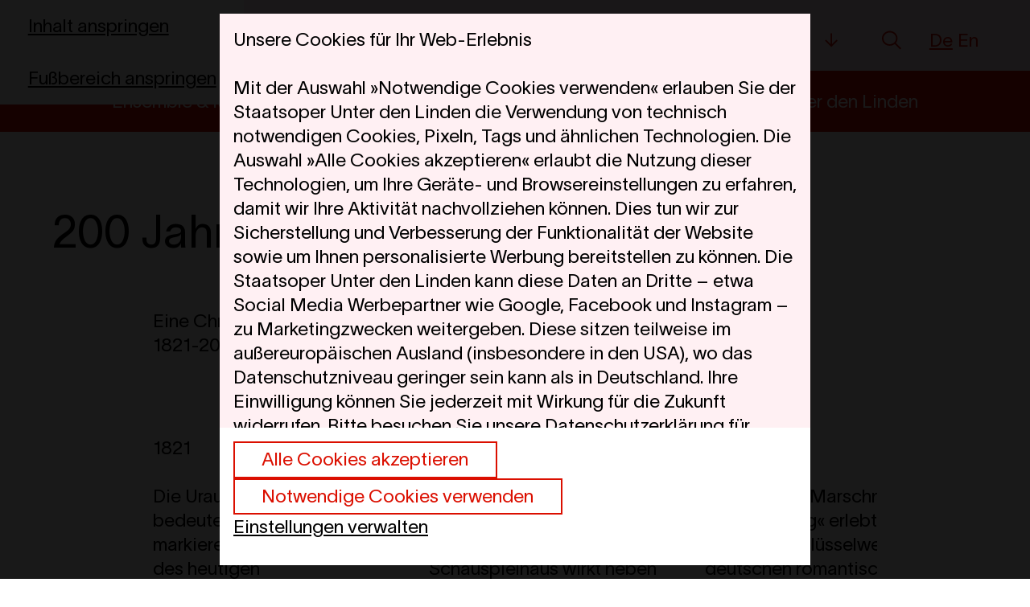

--- FILE ---
content_type: text/html; charset=UTF-8
request_url: https://www.staatsoper-berlin.de/de/staatsoper/staatsopernchor/
body_size: 43831
content:
<!doctype html>
<html lang="de" class="no-js">
    <head>
        
        <meta charset="utf-8" />
        <meta name="viewport" content="width=device-width, initial-scale=1.0" />
        <title>200 Jahre Berliner Staatsopernchor | Staatsoper Berlin</title><link rel="preconnect" href="https://thumbor-cache.webfactory.de" crossorigin /><script>
                        var Hyphenopoly = {
                require: {
                    "de": "Silbentrennung verbessert den Blocksatz.",
                    //"de": "FORCEHYPHENOPOLY", // Test
                    "en": "hyphenation enhances justification."
                },
                paths: {
                    patterndir: "/assets-version-1769012978/js/hyphenopoly/",
                    maindir: "/assets-version-1769012978/js/hyphenopoly/"
                },
                setup: {
                    selectors: {
                        ".hyphenate": {
                        }
                    }
                }
            };
        </script>
        <script async src="/assets-version-1769012978/js/hyphenopoly/Hyphenopoly_Loader.js"></script><script nomodule src="/assets-version-1769012978/js/polyfills.js"></script>

                <script>
        window.YETT_WHITELIST = [
                        /staats(oper|kapelle|-x)-berlin/,
                
                ];

        window.privacy = window.privacy || {};
    window.privacy.allowList = window.privacy.allowList || {};

            window.privacy.allowList["statistics"] = [
                            new RegExp('googletagmanager\.com.*[?&amp;]id=G-SQN07G4YFM', 'i'),
                            new RegExp('googletagmanager\.com.*[?&amp;]id=G-EE7XG3CEEE', 'i'),
                            new RegExp('googletagmanager\.com.*[?&amp;]id=GTM-WZGKBDPR', 'i'),
                            new RegExp('googletagmanager\.com.*[?&amp;]id=GTM-N7FPH2XZ', 'i'),
                    ];
            window.privacy.allowList["marketing"] = [
                            new RegExp('(\w*.)*doubleclick\.net', 'i'),
                            new RegExp('googletagmanager\.com.*[?&amp;]id=DC-5778835', 'i'),
                            new RegExp('(\w*.)*adition\.com', 'i'),
                    ];
            window.privacy.allowList["videos"] = [
                            new RegExp('(www\.)?youtube\.com', 'i'),
                            new RegExp('(www\.)?youtu\.be', 'i'),
                            new RegExp('issuu\.com', 'i'),
                    ];
    </script>

                <script src="/assets-version-1769012978/bundles/webfactoryembed/dist/privacy-manager.js"></script>

                            <!-- Google Tag Manager -->
            <script>(function(w,d,s,l,i){w[l]=w[l]||[];w[l].push({'gtm.start':
                        new Date().getTime(),event:'gtm.js'});var f=d.getElementsByTagName(s)[0],
                    j=d.createElement(s),dl=l!='dataLayer'?'&l='+l:'';j.async=true;j.src=
                    'https://www.googletagmanager.com/gtm.js?id='+i+dl;f.parentNode.insertBefore(j,f);
                })(window,document,'script','dataLayer','GTM-WZGKBDPR');</script>
            <!-- End Google Tag Manager -->
        
        <script>
            (function(H){
                                H.className=H.className.replace(/\bno-js\b/,'js');
            })(document.documentElement);
        </script><style type="text/css">
            /*
                This font software is the property of Commercial Type.
                You may not modify the font software, use it on another website, or install it on a computer.
                License information is available at http://commercialtype.com/eula
                For more information please visit Commercial Type at http://commercialtype.com or email us at info[at]commercialtype.com
                Copyright (C) 2017 Schwartzco Inc.
                License: 1707-MKAVZT
            */
            @font-face {
                font-family: 'Austin';
                src:
                    url("/assets-version-1769012978/bundles/webfactorystaatsxberlin/fonts/austin/Austin-Medium-Web.woff2") format('woff2'),
                    url("/assets-version-1769012978/bundles/webfactorystaatsxberlin/fonts/austin/Austin-Medium-Web.woff") format('woff');
                font-style:   normal;
                font-stretch: normal;
                font-weight:  500;
                font-display: swap;
            }
            @font-face {
                font-family: 'AustinText';
                src:
                    url("/assets-version-1769012978/bundles/webfactorystaatsxberlin/fonts/austin/AustinText-Roman-Web.woff2") format('woff2'),
                    url("/assets-version-1769012978/bundles/webfactorystaatsxberlin/fonts/austin/AustinText-Roman-Web.woff") format('woff');
                font-style:   normal;
                font-stretch: normal;
                font-weight:  400;
                font-display: swap;
            }
            @font-face {
                font-family: 'AustinText';
                src:
                    url("/assets-version-1769012978/bundles/webfactorystaatsxberlin/fonts/austin/AustinText-Semibold-Web.woff2") format('woff2'),
                    url("/assets-version-1769012978/bundles/webfactorystaatsxberlin/fonts/austin/AustinText-Semibold-Web.woff") format('woff');
                font-style:   normal;
                font-stretch: normal;
                font-weight:  500;
                font-display: swap;
            }
            @font-face {
                font-family: 'Lausanne';
                src: url("/assets-version-1769012978/bundles/webfactorystaatsxberlin/fonts/lausanne/TWKLausanne-300.woff2") format('woff');
                font-style: normal;
                font-weight: 300;
                font-display: swap;
            }
            @font-face {
                font-family: 'Lausanne';
                src: url("/assets-version-1769012978/bundles/webfactorystaatsxberlin/fonts/lausanne/TWKLausanne-300Italic.woff2") format("woff2");
                font-style: italic;
                font-weight: 300;
                font-display: swap;
            }
        </style>
        <link rel="stylesheet" type="text/css" href="/assets-version-1769012978/css/screen.css" media="all" />            <script type="text/javascript" src="/assets-version-1769012978/js/scripts.js" defer="defer"></script>
            <script type="text/javascript" src="/assets-version-1769012978/js/spielplan-performanceoptimiert.js" defer="defer"></script>
        <meta http-equiv="X-UA-Compatible" content="IE=edge" />
        <meta name="apple-mobile-web-app-capable" content="yes" />
        <meta http-equiv="Language" content="de"/>
        <meta name="Content-Language" content="de">
        <meta name="apple-mobile-web-app-title" content="Staatsoper Berlin" />
        <meta name="application-name" content="Staatsoper Berlin" />
        <link rel="icon" href="/assets-version-1769012978/favicon.ico" sizes="32x32">
        <link rel="icon" href="/assets-version-1769012978/favicon-16.ico" sizes="16x16">
        <link rel="icon" href="/assets-version-1769012978/favicon.svg" type="image/svg+xml">
        <link rel="apple-touch-icon" href="/assets-version-1769012978/apple-touch-icon.png">
        <link rel="manifest" href="/assets-version-1769012978/site.webmanifest">

            </head>

            <body class="theme-default ">
                            

<div id="cookie-consent" class="a11y-dialog-container" aria-label="Datenschutzeinstellungen" aria-hidden="true" data-canonical-categories="{&quot;necessary&quot;: true,&quot;statistics&quot;: false,&quot;marketing&quot;: false,&quot;videos&quot;: false}" data-auto-open="true">
    <div class="a11y-dialog-overlay" data-a11y-dialog-hide=""></div>
    <div role="document" class="a11y-dialog-content cookie-consent">
        <div class="cookie-consent__panel">
                            <div class="container-paragraph-max-width o-flow js-start-panel">
            <h2 class="h2--klein">Unsere Cookies für Ihr Web-Erlebnis</h2>             <p>Mit der Auswahl »Notwendige Cookies verwenden« erlauben Sie der Staatsoper Unter den Linden die Verwendung von technisch notwendigen Cookies, Pixeln, Tags und ähnlichen Technologien. Die Auswahl »Alle Cookies akzeptieren« erlaubt die Nutzung dieser Technologien, um Ihre Geräte- und Browsereinstellungen zu erfahren, damit wir Ihre Aktivität nachvollziehen können. Dies tun wir zur Sicherstellung und Verbesserung der Funktionalität der Website sowie um Ihnen personalisierte Werbung bereitstellen zu können. Die Staatsoper Unter den Linden kann diese Daten an Dritte – etwa Social Media Werbepartner wie Google, Facebook und Instagram – zu Marketingzwecken weitergeben. Diese sitzen teilweise im außereuropäischen Ausland (insbesondere in den USA), wo das Datenschutzniveau geringer sein kann als in Deutschland. Ihre Einwilligung können Sie jederzeit mit Wirkung für die Zukunft widerrufen. Bitte besuchen Sie unsere <a href="/de/extra/datenschutz/">Datenschutzerklärung</a> für weitere Informationen. Dort erfahren Sie auch, wie wir Ihre Daten für erforderliche Zwecke (z.B. Sicherheit, Warenkorbfunktion, Anmeldung) verwenden. Über den Button »Einstellungen verwalten« können Sie auswählen, welche Technologien Sie zulassen wollen und ob Sie sich externe Inhalte z.B. von Videoplattformen anzeigen lassen möchten.</p>
            <div class="cookie-consent__panel-footer">
                <div class="u-flex u-fw-wrap u-gap--half u-ai-baseline">
                    <button type="button" class="button js-consent-to-all-privacy-categories">
                        Alle Cookies akzeptieren
                    </button>
                    <button type="button" class="button js-consent-to-only-necessary-categories">
                        Notwendige Cookies verwenden
                    </button>
                </div>
                <div>
                    <button type="button" class="button-unstyled link js-show-detailed-settings">
                        Einstellungen verwalten
                    </button>
                </div>
            </div>
        </div>
    
                            <div class="container-paragraph-max-width o-flow js-detailed-settings-panel" style="display: none;">
            <h2 class="h2--klein">Datenschutzeinstellungen verwalten</h2>                                             <div class="form-group flow" style="--flow-space-scoped: var(--space-2xs);">
                    <div class="checkboxes__item">
                        <input type="checkbox" class="checkboxes__input" id="necessary" checked="checked" disabled="disabled" required="required" data-privacy-category-always-active="true" data-privacy-category="necessary"/>
                        <label class="checkboxes__label required" for="necessary">
                            Technisch notwendig
                        </label>
                    </div>

                                            <p style="font-size: 0.8333333em;">Wir nutzen Cookies, um die Bedienung der Website zu ermöglichen und sicherzustellen, dass bestimmte Funktionen ordnungsgemäß funktionieren.</p>
                                    </div>
                                            <div class="form-group flow" style="--flow-space-scoped: var(--space-2xs);">
                    <div class="checkboxes__item">
                        <input type="checkbox" class="checkboxes__input" id="statistics" data-privacy-category="statistics"/>
                        <label class="checkboxes__label" for="statistics">
                            Verbesserung der Website
                        </label>
                    </div>

                                            <p style="font-size: 0.8333333em;">Wir nutzen Tracking-Technologien, um zu analysieren, wie unsere Website genutzt wird. Diese Daten helfen uns, Fehler zu entdecken und neue Designs zu entwickeln. Dies erlaubt uns ebenso die Effektivität unserer Website zu testen. Dafür nutzen wir auch Dienste, die ihren Sitz außerhalb der Europäischen Union haben können (insbesondere in den USA), wo das Datenschutzniveau geringer sein kann als in Deutschland.</p>
                                    </div>
                                            <div class="form-group flow" style="--flow-space-scoped: var(--space-2xs);">
                    <div class="checkboxes__item">
                        <input type="checkbox" class="checkboxes__input" id="marketing" data-privacy-category="marketing"/>
                        <label class="checkboxes__label" for="marketing">
                            Marketing
                        </label>
                    </div>

                                            <p style="font-size: 0.8333333em;">Technologien dieser Kategorie erfassen Informationen, mithilfe derer die Anzeige personalisierter Werbung oder anderer interessenbasierter Inhalte ermöglicht wird. Sie werden von Partnern eingesetzt, die ihren Sitz auch außerhalb der Europäischen Union (insbesondere in den USA) haben können. Das Datenschutzniveau kann dort geringer sein als in Deutschland. Diese Partner führen die Informationen unter Umständen mit weiteren Daten zusammen. Durch Deaktivieren der Marketing-Cookies wird Ihnen Werbung angezeigt, die für Sie weniger interessant ist.</p>
                                    </div>
                                            <div class="form-group flow" style="--flow-space-scoped: var(--space-2xs);">
                    <div class="checkboxes__item">
                        <input type="checkbox" class="checkboxes__input" id="videos" data-privacy-category="videos"/>
                        <label class="checkboxes__label" for="videos">
                            Externe Quellen / Medien
                        </label>
                    </div>

                                            <p style="font-size: 0.8333333em;">Zu vielen Produktionen haben wir Video-Content oder gedruckte Publikationen, die wir Ihnen als ergänzendes Angebot über externe Plattformen zur Verfügung stellen. Diese Dienste setzen Cookies und übermitteln im Einzelfall auch persönliche Daten außerhalb die EU. Sie können hier auswählen, ob unsere externen Inhalte ohne erneute Nachfrage geladen werden sollen.</p>
                                    </div>
            
            <p>Ihre Einwilligung können Sie jederzeit mit Wirkung für die Zukunft widerrufen. Weitere Informationen zum Datenschutz finden Sie <a href="/de/extra/datenschutz/">hier</a>.</p>

                        <div class="cookie-consent__panel-footer">
                <div class="u-flex u-fw-wrap u-gap--half u-ai-baseline">
                    <button type="button" class="button u-mr--fifth js-save-privacy-preferences">Auswahl speichern</button>
                    <span class="u-mr--fifth">oder</span>
                    <button type="button" class="button js-consent-to-all-privacy-categories">Alle Cookies akzeptieren</button>                 </div>
            </div>
        </div>
            </div>
    </div>
</div>

                    
    <div xmlns:xlink="http://www.w3.org/1999/xlink" id="top" class="page page-standardseite page--hasSubnav">
                            

<header class="layout page-header js-page-header" style="--layout-row-gap: 0;">
            <div class="layout__full-bleed">
            <div class="theme-brand | page-header__container page-header__main-nav-container mobile-menu js-mobile-menu">

                                    <nav aria-label="Sprungnavigation" class="skip-navigation">
                        <ul class="list-unstyled theme-default">
                            <li><a class="skip-navigation__link" href="#main">Inhalt anspringen</a></li>                            <li><a class="skip-navigation__link" href="#page-footer">Fußbereich anspringen</a></li>                        </ul>
                    </nav>
                
                <div class="page-header__logo logo">
                    <a href="/de/" class="logo__link">
                        <span class="sr-only">Zur Startseite</span>
                        <svg viewBox="0 0 460.3 37.7"><path d="M460.3 28.7H451v-.2c.3 0 .6-.1.9-.2.8-.3 1.1-.6 1.3-1.7.2-.8.2-2 .2-3.1v-7.8c0-1.8-.1-2.6-.5-3.1s-1-.8-2.1-.8c-1.3 0-3.4 1.4-3.7 4.8-.1 1.1-.2 2.1-.2 3.4v3.7c0 1.1 0 2.4.2 3.1.3 1.1.5 1.4 1.3 1.7.3.1.6.2.9.2v.2H440v-.2c.3 0 .6-.1 1-.2.8-.3 1.1-.5 1.4-1.6.2-.8.1-2.3.1-3.5V16c0-.8 0-2.6-.1-3.3-.1-.8-.4-1.1-.7-1.4-.5-.3-1.1-.3-1.4-.3v-.3h6.4c.2 0 .3.1.3.3 0 .1-.1 3.6-.1 3.8h.1c.5-1.7 1.5-2.7 2.4-3.3 1-.7 2.5-1.2 3.5-1.2 1.9 0 3.1.4 3.9 1.4.6.7 1.1 2.1 1.1 4.2v7.2c0 1.2 0 2.6.2 3.5.3 1.1.6 1.3 1.4 1.6.3.1.6.2.9.2v.3zm-26.1-12.3c0-2.3-.5-3.9-1.2-4.7-.5-.5-1.3-.8-2.1-.8s-1.3.3-1.9.8c-.9.9-1.4 3.1-1.6 6.4h5.3c1.2 0 1.5-.4 1.5-1.7zm4.4 2.3h-11.1c0 4.4.8 6.8 1.9 8.1.8.8 1.8 1.2 2.9 1.2 3.4 0 4.8-2.5 5.6-5.1l.5.1c-.7 3.6-3.3 6.1-7.1 6.1-2.1 0-4.3-.5-5.9-2.1-1.8-1.7-2.7-4-2.7-7.2 0-5.9 3.7-9.5 8.2-9.5 5.2 0 7.7 3.6 7.7 7.1v1.3zm-24.2 3.7v-5.5c0-2.2-.5-3.5-1.2-4.5-.7-.9-1.6-1.3-2.7-1.3-2.2 0-3.9 3.3-3.9 8.8 0 5.7 1.7 8.4 3.7 8.4 2.4-.1 4.1-2 4.1-5.9zm6.9 6.4c-.7 0-6.5.1-6.7.1 0 0-.2-.1-.2-.2v-3.2c-.7 2.1-2.6 3.6-5.2 3.6-3.9 0-7.5-2.8-7.5-9.3 0-6.4 3.9-9.5 8.1-9.5 2.5 0 3.9 1.5 4.5 3.1V5c0-.7 0-2.4-.1-3-.1-.8-.4-1.2-.9-1.5-.4-.3-1.1-.3-1.4-.3V0h6.7c.1 0 .2.1.2.3 0 1.6-.1 6.8-.1 8.9V24c0 .8 0 1.9.1 2.6.1.8.4 1.3.9 1.6.4.3 1.2.3 1.5.4v.2zm-21.1-.1h-9.3v-.2c.3 0 .6-.1.9-.2.8-.3 1.1-.6 1.3-1.7.2-.8.2-2 .2-3.1v-7.8c0-1.8-.1-2.6-.5-3.1s-1-.8-2.1-.8c-1.3 0-3.4 1.4-3.7 4.8-.1 1.1-.2 2.1-.2 3.4v3.7c0 1.1 0 2.4.2 3.1.3 1.1.5 1.4 1.3 1.7.3.1.6.2.9.2v.2h-9.3v-.2c.3 0 .6-.1 1-.2.8-.3 1.1-.5 1.4-1.6.2-.8.1-2.3.1-3.5V16c0-.8 0-2.6-.1-3.3-.1-.8-.4-1.1-.7-1.4-.5-.3-1.1-.3-1.4-.3v-.3h6.4c.2 0 .3.1.3.3 0 .1-.1 3.6-.1 3.8h.1c.5-1.7 1.5-2.7 2.4-3.3 1-.7 2.5-1.2 3.5-1.2 1.9 0 3.1.4 3.9 1.4.6.7 1.1 2.1 1.1 4.2v7.2c0 1.2 0 2.6.2 3.5.3 1.1.6 1.3 1.4 1.6.3.1.6.2.9.2v.3zM376.4 3.8c0 1.5-1.3 2.4-2.6 2.4s-2.5-1-2.5-2.4c0-1.5 1.3-2.5 2.5-2.5 1.3 0 2.6.9 2.6 2.5zm2.2 24.9h-9.4v-.2c.3 0 .6 0 1-.2.8-.3 1.1-.5 1.3-1.7.2-.6.2-1.7.2-2.6v-8c0-.8 0-2.6-.1-3.3-.1-.8-.4-1.1-.8-1.4-.4-.3-1-.3-1.4-.3v-.3h6.4c.2 0 .3.1.3.3v13.1c0 .9 0 2 .2 2.6.3 1.1.6 1.3 1.3 1.7.3.1.7.1 1 .2v.1zm-10.1-8.9-.7 8.9H346v-.3c.4 0 .9-.1 1.3-.2.9-.3 1.6-.9 1.9-1.8.5-1.6.6-4.5.6-7.5v-8c0-3-.1-5.9-.6-7.5-.3-1-1.1-1.6-1.9-1.8-.4-.1-.8-.2-1.3-.3v-.2h12.6v.2c-.3 0-.8.1-1.3.3-.9.3-1.6.8-1.9 1.8-.5 1.6-.7 4.5-.7 7.5v9.9c0 2.4.2 3.8.4 4.7.3.8.7 1.5 1.2 1.8.7.5 1.8.7 2.7.7h1.1c2.1 0 3.4-.9 4.4-2 1.7-1.8 2.9-4.6 3.5-6.3h.5zm-32 8.9h-9.3v-.2c.3 0 .6-.1.9-.2.8-.3 1.1-.6 1.3-1.7.2-.8.2-2 .2-3.1v-7.8c0-1.8-.1-2.6-.5-3.1s-1-.8-2.1-.8c-1.3 0-3.4 1.4-3.7 4.8-.1 1.1-.2 2.1-.2 3.4v3.7c0 1.1 0 2.4.2 3.1.3 1.1.5 1.4 1.3 1.7.3.1.6.2.9.2v.2h-9.3v-.2c.3 0 .6-.1 1-.2.8-.3 1.1-.5 1.4-1.6.2-.8.1-2.3.1-3.5V16c0-.8 0-2.6-.1-3.3-.1-.8-.4-1.1-.7-1.4-.5-.3-1.1-.3-1.4-.3v-.3h6.4c.2 0 .3.1.3.3 0 .1-.1 3.6-.1 3.8h.1c.5-1.7 1.5-2.7 2.4-3.3 1-.7 2.5-1.2 3.5-1.2 1.9 0 3.1.4 3.9 1.4.6.7 1.1 2.1 1.1 4.2v7.2c0 1.2 0 2.6.2 3.5.3 1.1.6 1.3 1.4 1.6.3.1.6.2.9.2v.3zm-26.1-12.3c0-2.3-.5-3.9-1.2-4.7-.5-.5-1.3-.8-2.1-.8s-1.3.3-1.9.8c-.9.9-1.4 3.1-1.6 6.4h5.3c1.2 0 1.5-.4 1.5-1.7zm4.4 2.3h-11.1c0 4.4.8 6.8 1.9 8.1.8.8 1.8 1.2 2.9 1.2 3.4 0 4.8-2.5 5.6-5.1l.5.1c-.7 3.6-3.3 6.1-7.1 6.1-2.1 0-4.3-.5-5.9-2.1-1.8-1.7-2.7-4-2.7-7.2 0-5.9 3.7-9.5 8.2-9.5 5.2 0 7.7 3.6 7.7 7.1v1.3zm-24.2 3.7v-5.5c0-2.2-.5-3.5-1.2-4.5-.7-.9-1.6-1.3-2.7-1.3-2.2 0-3.9 3.3-3.9 8.8 0 5.7 1.7 8.4 3.7 8.4 2.4-.1 4.1-2 4.1-5.9zm7 6.4c-.7 0-6.5.1-6.7.1 0 0-.2-.1-.2-.2v-3.2c-.7 2.1-2.6 3.6-5.2 3.6-3.9 0-7.5-2.8-7.5-9.3 0-6.4 3.9-9.5 8.1-9.5 2.5 0 3.9 1.5 4.5 3.1V5c0-.7 0-2.4-.1-3-.1-.8-.4-1.2-.9-1.5-.4-.3-1.1-.3-1.4-.3V0h6.7c.1 0 .2.1.2.3 0 1.6-.1 6.8-.1 8.9V24c0 .8 0 1.9.1 2.6.1.8.4 1.3.9 1.6.4.3 1.2.3 1.5.4v.2zm-28.3-15.7c0 1.3-.8 2.2-2.2 2.2-1.2 0-1.8-.8-2.1-1.8-.3-.8-.5-1-1-1-.7 0-2.2 2.1-2.5 5.3 0 .3-.1 1.5-.1 2.6v3.1c0 1.1 0 2.4.1 3.2.3 1.1.6 1.4 1.4 1.7.3.1.7.2 1 .2v.2h-9.4v-.2c.3 0 .7-.1 1-.2.8-.3 1-.5 1.3-1.6.2-.8.2-2.3.2-3.5V16c0-.8 0-2.6-.1-3.3-.1-.8-.3-1.1-.7-1.4-.4-.3-1.1-.3-1.4-.4v-.2h6.4c.2 0 .3.2.3.3v4.4c.5-2 1.6-3.4 2.3-4 .7-.5 1.6-1 2.8-1 .5 0 1.6.2 2.1.7.4.4.6 1 .6 2zm-20.5 3.3c0-2.3-.5-3.9-1.2-4.7-.5-.5-1.3-.8-2.1-.8s-1.3.3-1.9.8c-.9.9-1.4 3.1-1.6 6.4h5.3c1.1 0 1.5-.4 1.5-1.7zm4.3 2.3H242c0 4.4.8 6.8 1.9 8.1.8.8 1.8 1.2 2.9 1.2 3.4 0 4.8-2.5 5.6-5.1l.6.1c-.7 3.6-3.3 6.1-7.1 6.1-2.1 0-4.3-.5-5.9-2.1-1.8-1.7-2.7-4-2.7-7.2 0-5.9 3.7-9.5 8.2-9.5 5.2 0 7.7 3.6 7.7 7.1 0 .4 0 .9-.1 1.3zm-16.9 7.5.2.1c-.5 1.3-2.4 2.8-4.6 2.8-1.7 0-3-.3-3.9-1.2-.9-.8-1.2-1.8-1.2-3.4 0-.8.1-11.1.2-13.1-.7-.1-1.8 0-2.5-.1V11c3.1-.6 5.1-2.6 6.5-7.7h.4v7.4h4.1v.8h-4.1l-.2 13.7c0 1.5.5 2.6 2.2 2.6 1.1-.1 2.3-.6 2.9-1.6zm-13 2.5h-9.3v-.2c.3 0 .6-.1.9-.2.8-.3 1.1-.6 1.3-1.7.2-.8.2-2 .2-3.1v-7.8c0-1.8-.1-2.6-.5-3.1s-1-.8-2.1-.8c-1.3 0-3.4 1.4-3.7 4.8-.1 1.1-.2 2.1-.2 3.4v3.7c0 1.1 0 2.4.2 3.1.3 1.1.5 1.4 1.3 1.7.3.1.6.2.9.2v.2h-9.3v-.2c.3 0 .6-.1 1-.2.8-.3 1.1-.5 1.4-1.6.2-.8.1-2.3.1-3.5V16c0-.8 0-2.6-.1-3.3-.1-.8-.4-1.1-.7-1.4-.5-.3-1.1-.3-1.4-.3v-.3h6.4c.2 0 .3.1.3.3 0 .1-.1 3.6-.1 3.8h.1c.5-1.7 1.5-2.7 2.4-3.3 1-.7 2.5-1.2 3.5-1.2 1.9 0 3.1.4 3.9 1.4.6.7 1.1 2.1 1.1 4.2v7.2c0 1.2 0 2.6.2 3.5.3 1.1.6 1.3 1.4 1.6.3.1.6.2.9.2v.3zM202.3 1.3c-.5 0-1 .1-1.4.3-.7.2-1.5.8-1.8 1.7-.4 1-.7 2.3-.7 5v11.1c0 2.4-.4 4.4-1.3 6-1.1 2-3.7 3.8-7.6 3.8-4.4 0-7.7-1.3-9.2-5-.6-1.5-.8-4.3-.8-5.8V10c0-2.6-.1-5.2-.5-6.6-.3-1.1-1.1-1.6-1.9-1.9-.4-.1-.9-.2-1.3-.3v-.1h12.5v.2c-.3 0-.8.1-1.3.3-.9.3-1.6.8-1.9 1.9-.4 1.4-.5 3.9-.5 6.6v10.1c0 1.3.1 2.9.5 4.2.8 2.6 2.5 3.7 5.2 3.7 2.9 0 5.4-1.1 6.4-3.2.7-1.3 1-3 1-5.2V8.4c0-2.7-.3-4-.8-5-.3-.9-1.1-1.5-1.8-1.7-.5-.1-.9-.2-1.5-.3v-.3h8.8v.2zm-34.5 11.8c0 1.3-.8 2.2-2.2 2.2-1.2 0-1.8-.8-2.1-1.8-.3-.8-.5-1-1-1-.7 0-2.2 2.1-2.5 5.3 0 .3-.1 1.5-.1 2.6v3.1c0 1.1 0 2.4.1 3.2.3 1.1.6 1.4 1.4 1.7.3.1.7.2 1 .2v.2H153v-.2c.3 0 .7-.1 1-.2.8-.3 1.1-.5 1.3-1.6.2-.8.2-2.3.2-3.5V16c0-.8 0-2.6-.1-3.3-.1-.8-.3-1.1-.7-1.4-.4-.3-1.1-.3-1.4-.4v-.2h6.4c.2 0 .3.2.3.3v4.4c.5-2 1.6-3.4 2.3-4 .7-.5 1.6-1 2.8-1 .5 0 1.6.2 2.1.7.4.4.6 1 .6 2zm-20.5 3.3c0-2.3-.5-3.9-1.2-4.7-.5-.5-1.3-.8-2.1-.8s-1.3.3-1.9.8c-.9.9-1.4 3.1-1.6 6.4h5.3c1.1 0 1.5-.4 1.5-1.7zm4.3 2.3h-11.1c0 4.4.8 6.8 1.9 8.1.8.8 1.8 1.2 2.9 1.2 3.4 0 4.8-2.5 5.6-5.1l.5.1c-.7 3.6-3.3 6.1-7.1 6.1-2.1 0-4.3-.5-5.9-2.1-1.8-1.7-2.7-4-2.7-7.2 0-5.9 3.7-9.5 8.2-9.5 5.2 0 7.7 3.6 7.7 7.1.1.4.1.9 0 1.3zm-22.8.9c0-6.7-1.4-8.4-3.6-8.4s-4.2 2.6-4.2 6v5.2c0 1.8.5 3.7 1.2 4.6.8.9 1.6 1.4 2.9 1.4 2.3.1 3.7-2.1 3.7-8.8zm4.7.1c0 5.9-3.3 9.4-7.9 9.4-1.9 0-3.4-.5-4.5-1.6h-.1v4.7c0 1.2 0 2.5.2 3.4.3 1.1.6 1.3 1.5 1.7.3.1.6.1.9.2v.2h-9.4v-.2c.3 0 .5 0 .9-.2.9-.4 1.2-.6 1.5-1.7.2-.9.2-2.2.2-3.4V15.8c0-.8 0-2.2-.1-2.9-.1-.8-.3-1-.8-1.4-.5-.4-1.5-.6-1.9-.6v-.2h6.7c.2 0 .3.1.3.4l-.1 2.7h.3c.8-2.1 3-3.5 5-3.5 4 0 7.3 3 7.3 9.4zm-25.5 0c0-3.5-.6-6.6-1.7-7.9-.7-.9-1.6-1.1-2.5-1.1-.8 0-1.8.3-2.4 1.1-1.2 1.3-1.8 4.4-1.8 7.9s.6 6.6 1.7 7.9c.8.9 1.6 1.1 2.5 1.1.9 0 1.7-.2 2.5-1.1 1.1-1.3 1.7-4.4 1.7-7.9zm4.8 0c0 5.8-4.6 9.4-8.9 9.4-4.3 0-8.9-3.6-8.9-9.4 0-5.8 4.5-9.4 8.9-9.4s8.9 3.6 8.9 9.4zm-19.9 3.6c0 3.8-2.9 5.8-6.3 5.8-1.5 0-3.6-.6-4.8-1.6h-.2l-1.3 1.2h-.2l-.1-6.6h.2c.6 3.6 3.6 6.6 6.4 6.6 2 0 2.9-.7 2.9-3 0-1.7-1.7-2.8-4.3-4-2.6-1.1-5-2.6-5-6 0-2.7 2.2-5.3 6-5.3 1.4 0 3.3.6 4 1.4h.1l1.1-1.1h.1l.1 5.3h-.2c-.3-1.4-1-2.8-2-3.7-1-.9-2.2-1.4-3.3-1.4-1.5 0-2.6.9-2.6 2.7 0 2.1 1.6 3 4 3.9 3 1.2 5.4 2.6 5.4 5.8zm-14.3 2.9.2.1c-.5 1.3-2.4 2.8-4.6 2.8-1.7 0-3-.3-3.9-1.2-.9-.8-1.2-1.8-1.2-3.4 0-.8.1-11.1.2-13.1-.7-.1-1.8 0-2.5-.1V11c3.1-.6 5.1-2.6 6.5-7.7h.4v7.4h4.1v.8h-4.1l-.2 13.7c0 1.5.5 2.6 2.2 2.6 1.1-.1 2.2-.6 2.9-1.6zm-19.4-8.3c-.7.9-1.5 1.3-2.2 1.7-1 .6-1.5 1.1-1.9 1.8s-.6 1.9-.6 3.1c0 2.3.8 3.4 2.3 3.4 1.1 0 2.4-1.4 2.4-3.7v-6.3zm7.1 10.2c-.3.4-2 1-3.7 1-1.2 0-2.1-.1-2.6-.5-.5-.3-.8-1-.8-2.3h-.1c-.6 1.7-2.2 2.8-4.6 2.8-2.4 0-4.6-1.4-4.6-4.6 0-1.2.2-1.9 1.1-2.8 1.2-1.3 3.2-1.5 4.7-2.1 2.8-.9 3.6-2.3 3.6-3.6v-2.6c0-2.1-.5-2.6-2.2-2.6-.8 0-1.3.2-1.6.5-.3.5-.5 1.5-.5 2.7 0 1.4-.7 2-2.1 2-1.1 0-2-.6-2-1.8 0-.7.3-1.3.7-1.8 1-1.2 3.5-2 5.5-2 3.6 0 6.6 1.3 6.6 4.5 0 1.4-.1 7.2-.1 9.8 0 1.9.1 2.8.5 3.2.2.3.5.4 1 .4.4 0 .9-.1 1.3-.3v.1zM41.9 17.9c-.7.9-1.5 1.3-2.2 1.7-1 .6-1.5 1.1-1.9 1.8s-.6 1.9-.6 3.1c0 2.3.8 3.4 2.3 3.4 1.1 0 2.4-1.4 2.4-3.7v-6.3zM49 28.1c-.3.4-2 1-3.7 1-1.2 0-2.1-.1-2.6-.5-.5-.3-.8-1-.8-2.3h-.1c-.6 1.7-2.2 2.8-4.6 2.8-2.4 0-4.6-1.4-4.6-4.6 0-1.2.2-1.9 1.1-2.8 1.2-1.3 3.2-1.5 4.7-2.1 2.8-.9 3.6-2.3 3.6-3.6v-2.6c0-2.1-.5-2.6-2.2-2.6-.8 0-1.3.2-1.6.5-.3.4-.5 1.4-.5 2.6 0 1.4-.7 2-2.1 2-1.1 0-2-.6-2-1.8 0-.7.3-1.3.7-1.8 1-1.2 3.5-2 5.5-2 3.6 0 6.6 1.3 6.6 4.5 0 1.4-.1 7.2-.1 9.8 0 1.9.1 2.8.5 3.2.2.3.5.4 1 .4.4 0 .9-.1 1.3-.3v.2zm-17.3-1.9.2.1c-.5 1.3-2.4 2.8-4.6 2.8-1.7 0-3-.3-3.9-1.2-.9-.8-1.2-1.8-1.2-3.4 0-.8.1-11.1.2-13.1-.7-.1-1.8 0-2.5-.1V11c3.1-.6 5.1-2.6 6.5-7.7h.4v7.4h4.1v.8h-4.1l-.2 13.7c0 1.5.5 2.6 2.2 2.6 1.1-.1 2.2-.6 2.9-1.6zM18 21c0 5.4-4.5 8.4-9.1 8.4-3 0-5.8-1.5-6.9-2.7h-.2L.6 28.6H.4l-.3-9.3h.3c1.3 4.8 3.8 9.5 8.5 9.5 3.5 0 4.7-2.6 4.7-5.2 0-3.2-1.7-4.5-6-6.3C3.8 15.5 0 13.2 0 8.1 0 3.9 3.6.6 8.2.6c2.5 0 4.8 1 5.8 2.3l1.1-1.6h.3l.6 8h-.3c-.5-2-1.7-4.6-2.8-5.8-1.1-1.2-2.4-2.2-4.7-2.2-2.2 0-3.9 1.5-3.9 4.1 0 3.9 2.8 4.9 5.8 6.3C14.5 13.8 18 15 18 21z" style="fill:currentColor"></path></svg>

                    </a>
                </div>
                <a class="page-header__spielplan-direktlink" href="/de/spielplan/">Spielplan &amp; Tickets</a>
                <button class="mobile-menu__toggle js-menu-toggle" aria-expanded="false" aria-controls="main-nav">
                    <span class="mobile-menu__toggle-label">Menü</span>
                    

<svg xmlns:xlink="http://www.w3.org/1999/xlink" xmlns="http://www.w3.org/2000/svg" class="icon-menu menu-toggle__icon menu-toggle__icon-menu" width="32" height="32" focusable="false" aria-hidden="true">
    <use xlink:href="/assets-version-1769012978/bundles/webfactorystaatsxberlin/img/icons/_svg-symbols-sprite.svg#menu"></use>
</svg>

                    

<svg xmlns:xlink="http://www.w3.org/1999/xlink" xmlns="http://www.w3.org/2000/svg" class="icon-close menu-toggle__icon menu-toggle__icon-close u-hidden" width="32" height="32" focusable="false" aria-hidden="true">
    <use xlink:href="/assets-version-1769012978/bundles/webfactorystaatsxberlin/img/icons/_svg-symbols-sprite.svg#close"></use>
</svg>

                </button>
                                                            <nav class="page-header__nav main-nav js-main-nav js-priority-nav" id="main-nav" aria-label="Hauptnavigation" role="navigation">
                            
                                                <ul class="    nl nl-0 " role="list">
                                <li class="ni ni-0                 ni-nap-0                     ni-na-0                     ni-na-nap-0         ">
            <a href="/de/spielplan/" class="nt nt-0">Spielplan &amp; Tickets</a>                                
                    </li>
    
                                <li class="ni ni-0                 ni-nap-0                     ni-na-0                     ni-na-nap-0         ">
            <a href="/de/ihr-besuch/" class="nt nt-0">Ihr Besuch</a>                                
                    </li>
    
                                <li class="ni ni-0                 ni-ap-0                     ni-na-0                     ni-ap-na-0         ">
            <a href="/de/staatsoper/" class="nt nt-0">Staatsoper</a>                                                                <ul class="theme-brand-inverted    nl nl-1 " role="list">
                                <li class="ni ni-1                 ni-nap-1                     ni-na-1                     ni-na-nap-1         ">
            <a href="/de/staatsoper/ensemble-mitarbeiter-innen/" class="nt nt-1">Ensemble &amp; Mitarbeiter:innen</a>                                
                    </li>
    
                                <li class="ni ni-1                 ni-nap-1                     ni-na-1                     ni-na-nap-1         ">
            <a href="/de/staatsoper/internationales-opernstudio/" class="nt nt-1">Internationales Opernstudio</a>                                
                    </li>
    
                                <li class="ni ni-1                 ni-ap-1                     ni-a-1                     ni-a-ap-1         ">
            <span class="nt nt-1">Staatsopernchor</span>                                
                    </li>
    
                                <li class="ni ni-1                 ni-nap-1                     ni-na-1                     ni-na-nap-1         ">
            <a href="/de/staatsoper/unter-den-linden/" class="nt nt-1">Unter den Linden</a>                                
                    </li>
    
            </ul>

            
                    </li>
    
                                <li class="ni ni-0                 ni-nap-0                     ni-na-0                     ni-na-nap-0         ">
            <a href="/de/junge-staatsoper/" class="nt nt-0">Junge Staatsoper</a>                                
                    </li>
    
                                <li class="ni ni-0                 ni-nap-0                     ni-na-0                     ni-na-nap-0         ">
            <a href="/de/staatskapelle/" class="nt nt-0">Staatskapelle Berlin</a>                                
                    </li>
    
                                <li class="ni ni-0                 ni-nap-0                     ni-na-0                     ni-na-nap-0         ">
            <a href="/de/partner-freunde/" class="nt nt-0">Partner &amp; Freunde</a>                                
                    </li>
    
            </ul>

            

                        </nav>
                                    
                <div class="page-header__widgets js-header-widgets">
                    <div class="suche-widget js-suche-widget">
                        <button class="suche-widget__toggle js-suche-widget-toggle button-unstyled">
                            

<svg xmlns:xlink="http://www.w3.org/1999/xlink" xmlns="http://www.w3.org/2000/svg" class="icon-search" width="32" height="32" focusable="false" aria-hidden="true">
    <use xlink:href="/assets-version-1769012978/bundles/webfactorystaatsxberlin/img/icons/_svg-symbols-sprite.svg#search"></use>
</svg>

                            

<svg xmlns:xlink="http://www.w3.org/1999/xlink" xmlns="http://www.w3.org/2000/svg" class="icon-close" width="32" height="32" focusable="false" aria-hidden="true" style="display: none">
    <use xlink:href="/assets-version-1769012978/bundles/webfactorystaatsxberlin/img/icons/_svg-symbols-sprite.svg#close"></use>
</svg>

                            <span class="u-visually-hidden">Suche</span>
                        </button>
                        <div class="suche-widget__container">
                            
<form name="suche" method="get" action="/de/suche/" class="suche-widget__form">
    <label for="suche_suchbegriff" class="suche-widget__label required">
        <span class="">
            Suche
        </span>
    </label>

    <input type="text" id="suche_suchbegriff" name="suche[suchbegriff]" required="required" class="theme-default suche-widget__input form-control u-mt--none" placeholder="Ihr Suchbegriff"/>
    <button class="suche-widget__button">
        <span>Los</span>
    </button>



</form>

                        </div>
                    </div>
                    <language-switch class="language-switch">
                        <a class="language-switch__link" href="/de/staatsoper/staatsopernchor/" hreflang="de">
                            <span class="u-visually-hidden" lang="de">Deutsch</span>
                            <span aria-hidden="true">De</span>
                        </a>
                        <a class="language-switch__link" href="/en/staatsoper/staatsopernchor/" hreflang="en">
                            <span class="u-visually-hidden" lang="en">English</span>
                            <span aria-hidden="true">En</span>
                        </a>
                    </language-switch>
                </div>
            </div>
        </div>

                    <div class="layout__full-bleed">
                                                    <div class="theme-brand-inverted | layout__full-bleed page-header__container page-header__sub-nav-container">
                        <nav class="page-header__nav main-nav-level-2 js-priority-nav" aria-label="Unternavigation" role="navigation">
                                                            
                                                <ul class="    nl nl-0 " role="list">
                                <li class="ni ni-0                 ni-nap-0                     ni-na-0                     ni-na-nap-0         ">
            <a href="/de/staatsoper/ensemble-mitarbeiter-innen/" class="nt nt-0">Ensemble &amp; Mitarbeiter:innen</a>                                
                    </li>
    
                                <li class="ni ni-0                 ni-nap-0                     ni-na-0                     ni-na-nap-0         ">
            <a href="/de/staatsoper/internationales-opernstudio/" class="nt nt-0">Internationales Opernstudio</a>                                
                    </li>
    
                                <li class="ni ni-0                 ni-ap-0                     ni-a-0                     ni-a-ap-0         ">
            <span class="nt nt-0">Staatsopernchor</span>                                
                    </li>
    
                                <li class="ni ni-0                 ni-nap-0                     ni-na-0                     ni-na-nap-0         ">
            <a href="/de/staatsoper/unter-den-linden/" class="nt nt-0">Unter den Linden</a>                                
                    </li>
    
            </ul>

            

                                                    </nav>
                    </div>
                            </div>
            </header>
        
        <div>                                         <main class="page__main page-main main" id="main">
                    
                                            <section id="main-content" class="page-main__content main-content">
                            <div class="layout">
                                                                                                        <div class="layout__wide-content">
                                        <h1 class="h1 u-mt--triple u-hyphenate-below@tablet" itemprop="name">200 Jahre Berliner Staatsopernchor</h1>
                                    </div>
                                
                                                                                                            

        

                                    
                                                                                                                
                                                                                                                                                                    <div class="layout__content wysiwyg">
                                                                                                    <p>Eine Chronik mit wichtigen Ereignissen und Entwicklungen<br/>1821-2023</p><div class="zeitstrahl swiper js-lane-slider u-mt"><div class="swiper-wrapper js-slider-list"><div class="swiper-slide"><div class="js-zeitstrahl-inhalt"><h2>1821</h2><p><br/>Die Uraufführungen zweier bedeutender Opernwerke markieren die Geburtsstunde des heutigen Staatsopernchores – Gaspare Spontinis »Olimpia« im Opernhaus Unter den Linden (14. Mai 1821) sowie Carl Maria von Webers »Der Freischütz« im neuen Schinkelschen Schauspielhaus am Gendarmenmarkt (18. Juni 1821). Gut 50 Damen und Herren werden an der Königlichen Hofoper fest angestellt, um fortan einen professionellen Opernchor zu bilden.</p></div></div><div class="swiper-slide"><div class="js-zeitstrahl-inhalt"><h2>1826</h2><p><br/>Bei der Berliner Erstaufführung von Beethovens 9. Sinfonie im Schauspielhaus wirkt neben der Königlichen Kapelle und Solist:innen der Hofoper auch der Opernchor mit.</p></div></div><div class="swiper-slide"><div class="js-zeitstrahl-inhalt"><h2>1833</h2><p><br/>Mit Heinrich Marschners »Hans Heiling« erlebt ein weiteres Schlüsselwerk der deutschen romantischen Oper im Haus Unter den Linden seine Uraufführung. An zentraler Stelle ist auch der Chor der Hofoper mit dabei.</p></div></div><div class="swiper-slide"><div class="js-zeitstrahl-inhalt"><h2>1843</h2><p><br/>Im Rahmen eines von Hector Berlioz dirigierten Benefizkonzerts zu seinen Gunsten erklingen Offertorium und Dies irae aus dessen »Grand Messe des Morts«, gesungen vom Chor der Hofoper, unterstützt von zahlreichen Laiensänger:innen.</p></div></div><div class="swiper-slide"><div class="js-zeitstrahl-inhalt"><h2>1844</h2><p><br/>Richard Wagner dirigiert die Berliner Erstaufführung seines »Fliegenden Holländer« im Schauspielhaus am Gendarmenmarkt. Große Aufgaben für den Chor der Hofoper hält auch die Aufführung von Händels Oratorium »Israel in Ägypten« bereit, einstudiert und geleitet von Felix Mendelssohn Bartholdy.</p></div></div><div class="swiper-slide"><div class="js-zeitstrahl-inhalt"><h2>1849</h2><p><br/>Ein weiteres Mal ist der Staatsopernchor bei der Uraufführung einer erfolgreichen romantischen Oper beteiligt: bei den »Lustigen Weibern von Windsor« des Berliner Hof- und Domkapellmeisters Otto Nicolai.</p></div></div><div class="swiper-slide"><div class="js-zeitstrahl-inhalt"><h2>1850</h2><p><br/>Meyerbeers Grand Opéra »Der Prophet« ist erstmals in Berlin zu sehen und zu hören. Die bereits seit den 1830er Jahren bestehende Meyerbeer-Tradition der Hofoper wird wesentlich auch von deren Chor getragen.</p></div></div><div class="swiper-slide"><div class="js-zeitstrahl-inhalt"><h2>1856</h2><p><br/>»Tannhäuser und der Sängerkrieg auf Wartburg« ist das dritte Werk Richard Wagners, das in Berlin zur Aufführung kommt. Drei Jahre darauf gelangt »Lohengrin« auf die Bühne.</p></div></div><div class="swiper-slide"><div class="js-zeitstrahl-inhalt"><h2>1857</h2><p><br/>Mit »Der Troubadour« wird erstmals eine Oper Giuseppe Verdis im Haus Unter den Linden gespielt. Im Laufe des 19. Jahrhunderts wird das Verdi-Repertoire schrittweise erweitert, wobei auch der Opernchor gewichtigen Anteil hat.</p></div></div><div class="swiper-slide"><div class="js-zeitstrahl-inhalt"><h2>1870</h2><p><br/>Zum ersten Mal sind in Berlin Wagners »Die Meistersinger von Nürnberg« zu erleben. Wiederholt wird dieses Werk, das für den Chor große Aufgaben bereithält, zu besonderen Anlässen gespielt werden.</p></div></div><div class="swiper-slide"><div class="js-zeitstrahl-inhalt"><h2>1876</h2><p><br/>Die Berliner Erstaufführung von Verdis »Messa da Requiem« unter Robert Radecke bietet dem Chor eine Plattform, sein Können auch abseits der Bühne unter Beweis zu stellen.</p></div></div><div class="swiper-slide"><div class="js-zeitstrahl-inhalt"><h2>1889</h2><p><br/>Die erste zyklische Aufführung der zehn großen Wagner-Werke vom »Rienzi« bis zur »Götterdämmerung« unter Hofkapellmeister Joseph Sucher ist eine besondere Bewährungsprobe für den Opernchor.</p></div></div><div class="swiper-slide"><div class="js-zeitstrahl-inhalt"><h2>1891-1919</h2><p><br/>Felix von Weingartner und Richard Strauss sind für fast drei Jahrzehnte die Hauptdirigenten der Hofkapellenkonzerte. Einmal pro Saison wird traditionell mit dem Opernchor Beethovens 9. Sinfonie aufgeführt, zumeist zum Abschluss der Spielzeit. Bei einigen Vorstellungen sind auch die Mitglieder der Königlichen Chorschule mit dabei.</p></div></div><div class="swiper-slide"><div class="js-zeitstrahl-inhalt"><h2>1892</h2><p><br/>Felix von Weingartner dirigiert Beethovens »Missa solemnis«, mit Solist:innen der Königlichen Oper und dem Chor des Hauses. Vier Jahre später bringt er Brahms‘ »Ein deutsches Requiem« zur Erstaufführung Unter den Linden.</p></div></div><div class="swiper-slide"><div class="js-zeitstrahl-inhalt"><h2>1895-1905</h2><p><br/>Karl Muck, ebenfalls im Amt eines Generalmusikdirektors stehend, leitet im Rahmen von Sonderkonzerten der Hofkapelle und des Chors der Hofoper eine Reihe großer oratorischer Werke, u. a. Händels »Josua«, Haydns »Die Jahreszeiten«, Liszts »Die Legende von der Heiligen Elisabeth sowie die beiden Requiem-Kompositionen von Mozart und Brahms.</p></div></div><div class="swiper-slide"><div class="js-zeitstrahl-inhalt"><h2>1907</h2><p><br/>Der seit 1899 im Haus Unter den Linden aktive, 1910 zum »ersten Chordirigenten« ernannte Hugo Rüdel tritt erstmals bei einem Konzert der Hofkapelle in Erscheinung; er dirigiert ein Kyrie von Mozart und eine Hymne von Strauss mit dem Opernchor. Durch Rüdel wird auch die Verbindung des Chors mit den Bayreuther Festspielen intensiviert.</p></div></div><div class="swiper-slide"><div class="js-zeitstrahl-inhalt"><h2>1911</h2><p><br/>Bei der Erstaufführung von Mahlers 3. Sinfonie in ihrer kompletten Werkgestalt singen die Damen des Opernchors sowie die Knaben des Königlichen Domchors unter der Leitung von Richard Strauss.</p></div></div><div class="swiper-slide"><div class="js-zeitstrahl-inhalt"><h2>1915-1917</h2><p><br/>Als Leiter des Königlichen Opernchors bringt Hugo Rüdel einige große Oratorien zur Aufführung, u. a. Händels »Judas Maccabäus« und »Samson«.</p></div></div><div class="swiper-slide"><div class="js-zeitstrahl-inhalt"><h2>1918</h2><p><br/>Im Zuge der Novemberrevolution werden aus Hofoper, Hofkapelle und Hofopernchor die unter der Trägerschaft und administrativen Verantwortung des preußischen Kultusministeriums stehenden Institutionen Staatsoper, Staatskapelle und Staatsopernchor.</p></div></div><div class="swiper-slide"><div class="js-zeitstrahl-inhalt"><h2>1925</h2><p><br/>Bei der Uraufführung von Alban Bergs »Wozzeck« unter der musikalischen Leitung des seit zwei Jahren amtierenden GMD Erich Kleiber ist auch der Staatsopernchor beteiligt. Die kontrovers aufgenommene Premiere zählt zu den legendären Leistungen der »Weimarer Kultur«.</p></div></div><div class="swiper-slide"><div class="js-zeitstrahl-inhalt"><h2>1927-1931</h2><p><br/>In der Staatsoper am Platz der Republik (der sogenannten »Krolloper«) initiiert der mit weitgehender künstlerischer Autonomie ausgestattete Generalmusikdirektor Otto Klemperer ein innovatives Musiktheater. Daran Anteil hat auch ein eigenständiges Ensemble des Staatsopernchors, das u. a. bei den avancierten Produktionen von Beethovens »Fidelio« und Wagners »Holländer« beteiligt ist.</p></div></div><div class="swiper-slide"><div class="js-zeitstrahl-inhalt"><h2>1928</h2><p><br/>Der dritte Akt von Wagners »Parsifal« wird mit der Staatskapelle und dem Staatsopernchor für die Schallplatte aufgezeichnet, dirigiert vom Bayreuth-Dirigenten Karl Muck.</p></div></div><div class="swiper-slide"><div class="js-zeitstrahl-inhalt"><h2>1930</h2><p><br/>Mit »Christoph Columbus« wird ein monumentales Opernwerk des französischen Komponisten Darius Milhaud an der Staatsoper uraufgeführt, wiederum dirigiert von Erich Kleiber. Der Staatsopernchor meistert darin große Aufgaben.</p></div></div><div class="swiper-slide"><div class="js-zeitstrahl-inhalt"><h2>1933</h2><p><br/>Nach ihrer Machtergreifung entlassen die Nationalsozialisten viele jüdische Ensemblemitglieder. Neben einer Reihe von prominenten Künstlern (u. a. GMD Otto Klemperer) werden auch Mitglieder des Staatsopernchors aus dem Dienst entfernt und oft in die Emigration getrieben.</p></div></div><div class="swiper-slide"><div class="js-zeitstrahl-inhalt"><h2>1934</h2><p><br/>Als Nachfolger des im Jahr zuvor pensionierten Hugo Rüdel übernimmt Karl Schmidt das Amt des Chordirektors. In seinen Händen liegt fortan die Einstudierung der großen Werke des Repertoires und die künstlerische Weiterentwicklung des Chores.</p></div></div><div class="swiper-slide"><div class="js-zeitstrahl-inhalt"><h2>1939</h2><p><br/>Die Uraufführung von Rudolf Wagner-Regénys Oper »Die Bürger von Calais« wird von Herbert von Karajan dirigiert. Für den Erfolg sorgt auch der Staatsopernchor.</p></div></div><div class="swiper-slide"><div class="js-zeitstrahl-inhalt"><h2>1941</h2><p><br/>Die Staatsoper Unter den Linden wird durch Bomben zerstört – aus Prestigegründen wird aber ihr sofortiger Wiederaufbau beschlossen. Das Ensemble einschließlich des Chores spielt unterdessen (wie bereits zwischen 1926 und 1928) in der Krolloper und im Schauspielhaus und geht auf Gastspielreise.</p></div></div><div class="swiper-slide"><div class="js-zeitstrahl-inhalt"><h2>1942</h2><p><br/>Ende des Jahres wird der Neubau mit einer Aufführung von Wagners »Die Meistersinger von Nürnberg« eingeweiht, dirigiert von Wilhelm Furtwängler. Zugleich wird der 200. Jahrestag des Opernhauses gefeiert.</p></div></div><div class="swiper-slide"><div class="js-zeitstrahl-inhalt"><h2>1943/44</h2><p><br/>Auf der Probebühne der Staatsoper werden mehrere Opern vom Reichsrundfunk aufgezeichnet: Wagners »Tristan und Isolde«, Verdis »Rigoletto« und Flotows »Martha«, jeweils mit der Staatskapelle und dem Staatsopernchor.</p></div></div><div class="swiper-slide"><div class="js-zeitstrahl-inhalt"><h2>1945</h2><p><br/>Die Lindenoper wird im Februar abermals zerstört. Bis zum Kriegsende sind nur noch Konzerte mit Opernausschnitte ohne Beteiligung des Chores möglich. Chordirektor Karl Schmidt nimmt jedoch die musikalischen Geschicke der Staatsoper in die Hand. Er dirigiert sowohl das erste Nachkriegskonzert im Juni als auch das erste Konzert im August und die erste Opernpremiere im September (Glucks »Orpheus und Eurydike«) im Admiralspalast, der Interimsspielstätte der Staatsoper. Beide Male ist auch der Staatsopernchor beteiligt.</p></div></div><div class="swiper-slide"><div class="js-zeitstrahl-inhalt"><h2>1951</h2><p><br/>Gleich zwei Fassungen der Lukullus-Oper von Paul Dessau auf den Spielplan: »Das Verhör des Lukullus« im März, nach ideologischen Grabenkämpfen dann die Neufassung unter dem Titel »Die Verurteilung des Lukullus« im Oktober. In diesem Monat findet auch eine Aufführung von Mahlers monumentaler 8. Sinfonie unter Hermann Scherchen im Admiralspalast statt, mit dem vereinigten Staatsopern- und Konzertchor.</p></div></div><div class="swiper-slide"><div class="js-zeitstrahl-inhalt"><h2>1955</h2><p><br/>Anfang September wird die wieder aufgebaute Lindenoper mit Wagners »Die Meistersinger von Nürnberg« unter der Leitung des neuen GMD Franz Konwitschny eröffnet. Konwitschny dirigiert auch Festaufführungen mit Beethovens 9. Sinfonie, jeweils mit dem Staatsopern- und dem Konzertchor.</p></div></div><div class="swiper-slide"><div class="js-zeitstrahl-inhalt"><h2>1959</h2><p><br/>Der Staatsopernchor ist bei der Uraufführung von Hanns Eislers »Deutscher Sinfonie« unter Walter Goehr beteiligt, einem Bekenntniswerk gegen Faschismus und Krieg.</p></div></div><div class="swiper-slide"><div class="js-zeitstrahl-inhalt"><h2>1960</h2><p><br/>Zwei große Schallplattenproduktionen von Wagner-Opern unter Franz Konwitschny, »Der fliegende Holländer« und »Tannhäuser« stellen der Staatskapelle und dem Staatsopernchor ein hervorragendes künstlerisches Zeugnis aus.</p></div></div><div class="swiper-slide"><div class="js-zeitstrahl-inhalt"><h2>1961</h2><p><br/>Nach dem Bau der Mauer am 13. August verlassen zahlreiche Künstler und Mitarbeiter aus den Westsektoren Berlins die Staatsoper. Auch der Staatsopernchor ist davon betroffen.</p></div></div><div class="swiper-slide"><div class="js-zeitstrahl-inhalt"><h2>1962</h2><p><br/>Siegfried Völkel übernimmt das Amt des Chordirektor von Karl Schmidt.</p></div></div><div class="swiper-slide"><div class="js-zeitstrahl-inhalt"><h2>1964</h2><p><br/>Der Österreicher Otmar Suitner wird in Nachfolge des 1962 verstorbenen Franz Konwitschny zum neuen Generalmusikdirektor der Deutschen Staatsoper und zum Chefdirigenten der Staatskapelle berufen. Wiederholt bringt er auch chorsinfonische Werke in den von ihm geleiteten Konzerten zur Aufführung.</p></div></div><div class="swiper-slide"><div class="js-zeitstrahl-inhalt"><h2>1971-1973</h2><p><br/>Die Chordirigenten Christian Weber und Detlef Steffen betreuen den Staatsopernchor bei einer Reihe von Neuproduktionen. Beide bleiben über mehrere Jahrzehnte dem Haus und seinem Chor verbunden.</p></div></div><div class="swiper-slide"><div class="js-zeitstrahl-inhalt"><h2>1973</h2><p><br/>In Anwesenheit des Komponisten erlebt die Berliner Staatsoper erstmals Schostakowitschs »Katerina Ismailowa«, die Neufassung seiner »Lady Macbeth von Mzensk«. Wesentlich mit dabei ist auch der Staatsopernchor.</p></div></div><div class="swiper-slide"><div class="js-zeitstrahl-inhalt"><h2>1974</h2><p><br/>Ernst Stoy wird Chordirektor des Staatsopernchors. Über einen Zeitraum von zwei Jahrzehnten wird er die künstlerische Qualität des Ensembles prägen.</p></div></div><div class="swiper-slide"><div class="js-zeitstrahl-inhalt"><h2>1976</h2><p><br/>Herbert Kegel dirigiert bei einem Sinfoniekonzert der Staatskapelle Pendereckis »Threnos – den Opfern von Hiroshima«, in Kombination mit Beethovens 9. Sinfonie.</p></div></div><div class="swiper-slide"><div class="js-zeitstrahl-inhalt"><h2>1979</h2><p><br/>Konzertante Aufführungen von Pfitzners »Palestrina« unter GMD Otmar Suitner (mit Peter Schreier in der Titelpartie) versammeln zahlreiche Solist:innen des Ensembles sowie den Staatsopern- und Konzertchor.</p></div></div><div class="swiper-slide"><div class="js-zeitstrahl-inhalt"><h2>1984</h2><p><br/>Im November ist auch der Staatsopernchor an den Eröffnungskonzerten im wieder aufgebauten Schinkel‘schen Schauspielhaus am Gendarmenmarkt beteiligt. Herbert Kegel dirigiert Werke von Brahms, Dessau und Mozart.</p></div></div><div class="swiper-slide"><div class="js-zeitstrahl-inhalt"><h2>1986</h2><p><br/>Mit Webers »Euryanthe«wird das drei Jahre lang modernisierte Opernhaus Unter den Linden wiedereröffnet, wesentlich auch vom Staatsopernchor mitgetragen.</p></div></div><div class="swiper-slide"><div class="js-zeitstrahl-inhalt"><h2>1989</h2><p><br/>Am 9. November, dem Tag des Mauerfalls, findet eine Aufführung von Nicolais »Die lustigen Weiber von Windsor« im Opernhaus Unter den Linden statt.</p></div></div><div class="swiper-slide"><div class="js-zeitstrahl-inhalt"><h2>1990</h2><p><br/>Für die CD-Aufnahme von Wagners »Parsifal«, die Daniel Barenboim mit den Berliner Philharmonikern realisiert, werden der Staatsopernchor und dessen Direktor Ernst Stoy verpflichtet. Dadurch kommen erste Kontakte zu Daniel Barenboim und der Staatsoper zustande.</p></div></div><div class="swiper-slide"><div class="js-zeitstrahl-inhalt"><h2>1991</h2><p><br/>Am 30. Dezember unterzeichnet Daniel Barenboim seinen Vertrag als Künstlerischer Leiter und Generalmusikdirektor der Staatsoper Unter den Linden. Am gleichen Tag findet das erste gemeinsame Konzert mit der Staatskapelle und dem Staatsopernchor statt – zur Aufführung gelangt Beethovens 9. Sinfonie.</p></div></div><div class="swiper-slide"><div class="js-zeitstrahl-inhalt"><h2>1992</h2><p><br/>Die erste Opernpremiere, die Daniel Barenboim an der Staatsoper Unter den Linden dirigiert, gilt Wagners »Parsifal«. Erneut ist der Staatsopernchor an zentraler Stelle mit dabei. In den Jahren bis 2001 wird das Repertoire der zehn großen Wagner-Werke systematisch erarbeitet und in Inszenierungen von Harry Kupfer an der Staatsoper präsentiert.</p></div></div><div class="swiper-slide"><div class="js-zeitstrahl-inhalt"><h2>1994</h2><p><br/>Mozarts »Zauberflöte« in den rekonstruierten Bühnenbildern Schinkels feiert Premiere, inszeniert von August Everding, dirigiert von Daniel Barenboim. Die seither fast 300 Aufführungen dieser Produktion wurden wesentlich vom Staatsopernchor mitgetragen.</p></div></div><div class="swiper-slide"><div class="js-zeitstrahl-inhalt"><h2>1997-2001</h2><p><br/>Mit Beethovens »Fidelio« sowie den drei romantischen Opern Wagners, »Der fliegende Holländer«, »Tannhäuser« und »Lohengrin«, werden große CD-Produktionen mit dem Staatsopernchor, der Staatskapelle und Daniel Barenboim verwirklicht. Für die Einspielung des »Tannhäuser« werden Chor, Orchester und Dirigent mit dem Furtwängler-Preis ausgezeichnet.</p></div></div><div class="swiper-slide"><div class="js-zeitstrahl-inhalt"><h2>1998</h2><p><br/>Eberhard Friedrich wird zum neuen Chordirektor ernannt. Seit 2000 leitet er auch den Bayreuther Festspielchor, in dem auch eine ganze Reihe von Sänger:innen des Staatsopernchors aktiv sind.</p></div></div><div class="swiper-slide"><div class="js-zeitstrahl-inhalt"><h2>2002</h2><p><br/>Anlässlich der FESTTAGE werden die zehn Hauptwerke Wagners, vom »Holländer« bis zum »Parsifal« in zwei aufeinanderfolgenden Zyklen einem staunenden Publikum vorgestellt. Dem Staatsopernchor kommt dabei eine zentrale Rolle zu.</p></div></div><div class="swiper-slide"><div class="js-zeitstrahl-inhalt"><h2>2004</h2><p><br/>Mit Schönbergs »Moses und Aron« und Bizets »Carmen«, jeweils dirigiert von Daniel Barenboim, feiern zwei Werke mit besonders großen und anspruchsvollen Chorpartien Premiere. Der Staatsopernchor wird von der Zeitschrift »Opernwelt« zum »Chor des Jahres« gewählt.</p></div></div><div class="swiper-slide"><div class="js-zeitstrahl-inhalt"><h2>2007</h2><p><br/>Zu den FESTTAGEN wird ein zehnteiliger Mahler-Zyklus präsentiert, bei dem alle vollendeten Sinfonien sowie ein Großteil der Orchesterlieder zur Aufführung kommen. Der Staatsopernchor tritt bei den Sinfonien Nr. 2, 3 und 8 in Erscheinung, dirigiert von Pierre Boulez.</p></div></div><div class="swiper-slide"><div class="js-zeitstrahl-inhalt"><h2>2009</h2><p><br/>Anlässlich des 60. Jahrestags der Gründung der Bundesrepublik Deutschland treten Staatskapelle und Staatsopernchor am 23. Mai unter der Leitung von Daniel Barenboim mit Beethovens 9. Sinfonie vor dem Brandenburger Tor auf. Der Staatsopernchor wird mit dem Europäischen Chorpreis ausgezeichnet.</p></div></div><div class="swiper-slide"><div class="js-zeitstrahl-inhalt"><h2>2010</h2><p><br/>Im Sommer folgt der Umzug der Staatsoper ins Schiller Theater, das während der dringend erforderlichen Sanierung des Hauses Unter den Linden für die kommenden sieben Jahre die Spielstätte der Staatsoper sein wird. Eröffnet wird das zum Opernhaus ertüchtigte traditionsreiche Schiller Theater mit der Uraufführung von Jens Joneleits Oper »Metanoia – über das Denken hinaus«, unter Mitwirkung des Staatsopernchores.</p></div></div><div class="swiper-slide"><div class="js-zeitstrahl-inhalt"><h2>2011</h2><p><br/>Der Staatsopernchor ist an Neuproduktionen von zwei bedeutsamen Musiktheaterwerken des 20. Jahrhunderts beteiligt: Bergs »Wozzecks« und Janáčeks »Aus einem Totenhaus«. Es inszenieren Andrea Breth und Patrice Chéreau, es dirigieren Daniel Barenboim und Simon Rattle.</p></div></div><div class="swiper-slide"><div class="js-zeitstrahl-inhalt"><h2>2012</h2><p><br/>Im Kraftwerk Mitte initiiert Intendant Jürgen Flimm eine Aufführungsserie von Luigi Nonos »Azione scenica« »Al gran sole carico d’amore«, dirigiert von Ingo Metzmacher. Ein Pendant hierzu ist die Produktion von Emilio de‘ Cavalieris »Rappresentatione di Anima e di Corpo«, musikalisch geleitet von René Jacobs. Beide Male sind dem Staatsopernchor wichtige Aufgaben zugedacht.</p></div></div><div class="swiper-slide"><div class="js-zeitstrahl-inhalt"><h2>2013</h2><p><br/>»AscheMOND oder The Fairy Queen« wird zu einer weiteren außergewöhnlichen Produktion, in der Alte Musik von Henry Purcell und Neue Musik von Helmut Oehring zusammengeführt werden, mit Choranteilen in größerem Umfang.</p></div></div><div class="swiper-slide"><div class="js-zeitstrahl-inhalt"><h2>2014</h2><p><br/>Der Staatsopernchor wird für seinen Auftritt bei »Staatsoper für alle« auf dem Bebelplatz mit dem »Einzug der Gäste« aus Wagners »Tannhäuser« gefeiert. Martin Wright wird neuer Chordirektor.</p></div></div><div class="swiper-slide"><div class="js-zeitstrahl-inhalt"><h2>2015</h2><p><br/>Zu Beginn der Saison 2015/16 werden Wagners »Die Meistersinger von Nürnberg«gespielt, die eigentlich zur Eröffnung der sanierten Lindenoper vorgesehen waren. Der Staatsopernchor tritt auch mit einer Darbietung von Rossinis »Petite Messe solennelle« hervor.</p></div></div><div class="swiper-slide"><div class="js-zeitstrahl-inhalt"><h2>2016</h2><p><br/>Mit einer Neuinszenierung von Beethovens »Fidelio«lebt die Zusammenarbeit mit Harry Kupfer an der Staatsoper wieder auf, zwei Jahre später wird er letztmals an der Staatsoper inszenieren, Verdis »Macbeth«. Szenisch wie musikalisch ist der Staatsopernchor sehr präsent eingesetzt. Im Rahmen eines Abonnementkonzerts der Staatskapelle in der Philharmonie ist der Chor an Aufführungen von Elgars Oratorium »The Dream of Gerontius« beteiligt.</p></div></div><div class="swiper-slide"><div class="js-zeitstrahl-inhalt"><h2>2017</h2><p><br/>Bei der Neuproduktion von Bizets »Les pêcheurs de perles« mit Wim Wenders als Regisseur und Daniel Barenboim als Dirigent wird der Staatsopernchor für seine Leistung gefeiert, wie schon zuvor bei Purcells »King Arthur« mit René Jacobs. Nach Beendigung der siebten Spielzeit im Schiller Theater zieht das gesamte Ensemble der Staatsoper im Sommer nach Berlin-Mitte zurück. Die erste Aufführung im umfassend sanierten und modernisierten Opernhaus Unter den Linden ist der von Jürgen Flimm inszenierte Musiktheaterabend »Zum Augenblicke sagen: Verweile doch!« mit Robert Schumanns »Szenen aus Goethes Faust«. Neben Solist:innen des Staatsopernensembles singen auch der Kinderchor und der Staatsopernchor. Das Live-Konzert auf dem Bebelplatz im Rahmen von »Staatsoper für alle« bringt Beethovens 9. Sinfonie.</p></div></div><div class="swiper-slide"><div class="js-zeitstrahl-inhalt"><h2>2018</h2><p><br/>Mit Debussys »Le martyre de Saint-Sébastien« kommt ein selten gespieltes oratorisches Werk anlässlich der FESTTAGE zur Aufführung. Staatskapelle und Staatsopernchor wirken in bewährter Weise zusammen, dirigiert von Daniel Barenboim. Bei Rameaus Tragédie lyrique »Hippolyte et Aricie« unter der musikalischen Leitung von Simon Rattle unternimmt der Staatsopernchor einen erneuten Ausflug in die Welt der Barockmusik.</p></div></div><div class="swiper-slide"><div class="js-zeitstrahl-inhalt"><h2>2019</h2><p><br/>Die FESTTAGE-Produktion von Prokofjews »Die Verlobung im Kloster« bringt als spektakuläres Schlussbild die Sänger:innen des Staatsopernchors in Kostümen ikonischer Opernfiguren.</p></div></div><div class="swiper-slide"><div class="js-zeitstrahl-inhalt"><h2>2020</h2><p><br/>Nach der zweiten Aufführung der nach zehn Jahren Pause wieder aufgenommenen Inszenierung von »Carmen« kommt es im März zu einem ersten durch die Corona-Pandemie verursachten Lockdown. Eine von Rundfunk und TV aufgezeichnete »Geistervorstellung« kann noch realisiert werden, dann muss die musikalische Arbeit des Staatsopernchors zunächst pausieren. Bei der Streaming-Premiere von Wagners »Lohengrin« im Dezember ist das Ensemble erstmals wieder in größerer Besetzung aktiv.</p></div></div><div class="swiper-slide"><div class="js-zeitstrahl-inhalt"><h2>2021</h2><p><br/>Die Corona-bedingt stark beeinträchtigte Spielzeit 2020/21 sieht den Staatsopernchor immerhin bei den Premieren von Janáčeks »Jenůfa«, Mozarts »Le nozze di Figaro« sowie Puccinis »La fanciulla del West«, letztere sogar vor Publikum. 2021 blickt der Staatsopernchor auf eine Geschichte von 200 Jahren zurück – mit einem Auftritt im Rahmen von »Staatsoper für alle« mit »Großen Opernchören«, einem Festkonzert gemeinsam mit der Staatskapelle Berlin unter Daniel Barenboim (u. a. mit einer Aufführung von Bruckners »Te Deum«) sowie einem Symposion im Apollosaal der Staatsoper.</p></div></div><div class="swiper-slide"><div class="js-zeitstrahl-inhalt"><h2>2022</h2><p>Bei der Neuproduktion von Puccinis »Turandot« beeindruckt der Staatsopernchor erneut mit besonderer klanglicher Präsenz. Die Premiere unter der musikalischen Leitung von Zubin Mehta wurde live auf den Bebelplatz übertragen, als Teil des diesjährigen »Staatsoper für alle«-Wochenendes im Juni. Beim neuen »Ring«, der im Oktober innerhalb von nur einer Woche komplett auf die Bühne der Staatsoper kommt, ist der Staatsopernchor bei der finalen »Götterdämmerung« dabei. Erstmals dirigiert Christian Thielemann, der im folgenden Jahr zum neuen Generalmusikdirektor des Hauses ernannt wird.</p></div></div><div class="swiper-slide"><div class="js-zeitstrahl-inhalt"><h2>2023</h2><p>Zu den FESTTAGEN ist der Staatsopernchor in der Philharmonie bei zwei Aufführungen von Beethovens »Missa solemnis« unter dem Dirigat von Jérémie Rhorer an zentraler Stelle beteiligt. Auch bei den Premieren von Mozarts »Idomeneo« und Straussʼ »Daphne« tritt das Ensemble in Erscheinung. Mit Aufführungen von Verdis »Don Carlo« (auch bei »Staatsoper für alle« übertragen und Cherubinis »Medea« wird Martin Wright nach zehnjähriger Tätigkeit als Chordirektor verabschiedet. Mit Beginn der Spielzeit 2023/24 nimmt Dani Juris, vormalig am Nationaltheater Mannheim tätig, seine Arbeit als Chordirektor auf, als Stellvertreter steht ihm Gerhard Polifka zur Seite. Mit den Premieren von Verdis »Aida« und Charpentiers »Médée« beweist der Staatsopernchor auch unter der neuen Leitung seine klangliche Qualität und stilistische Vielseitigkeit.</p></div></div></div></div>
                                                                                            </div>
                                                                            
                                                                                                </div>
                        </section>
                                    </main>
                    </div>

                            <footer id="page-footer" class="theme-brand | page-footer">
    <div class="layout">
        <div class="layout__wide-content flow u-relative" style="--flow-space-scoped: var(--space-xl);">
            <div class="flow">
                <div class="page-footer__promo-text"><p>Bleiben Sie rund um die Staatsoper Unter den Linden immer informiert:</p></div>
                <a href="/de/extra/newsletter/" class="button">Newsletter bestellen</a>

                
<ul class="social-media-nav">
            <li class="social-media-nav__item">
            <a href="https://www.facebook.com/staatsoper" class="social-media-nav__link" target="_blank">
                <span class="sr-only">Facebook</span>
                

<svg xmlns:xlink="http://www.w3.org/1999/xlink" xmlns="http://www.w3.org/2000/svg" class="icon-facebook social-media-nav__icon" width="55" height="55" focusable="false" aria-hidden="true">
    <use xlink:href="/assets-version-1769012978/bundles/webfactorystaatsxberlin/img/icons/_svg-symbols-sprite.svg#facebook"></use>
</svg>

            </a>
        </li>
            <li class="social-media-nav__item">
            <a href="https://www.tiktok.com/@staatsoperberlin" class="social-media-nav__link" target="_blank">
                <span class="sr-only">TikTok</span>
                

<svg xmlns:xlink="http://www.w3.org/1999/xlink" xmlns="http://www.w3.org/2000/svg" class="icon-tiktok social-media-nav__icon" width="55" height="55" focusable="false" aria-hidden="true">
    <use xlink:href="/assets-version-1769012978/bundles/webfactorystaatsxberlin/img/icons/_svg-symbols-sprite.svg#tiktok"></use>
</svg>

            </a>
        </li>
            <li class="social-media-nav__item">
            <a href="https://www.instagram.com/staatsoperberlin" class="social-media-nav__link" target="_blank">
                <span class="sr-only">Instagram</span>
                

<svg xmlns:xlink="http://www.w3.org/1999/xlink" xmlns="http://www.w3.org/2000/svg" class="icon-instagram social-media-nav__icon" width="55" height="55" focusable="false" aria-hidden="true">
    <use xlink:href="/assets-version-1769012978/bundles/webfactorystaatsxberlin/img/icons/_svg-symbols-sprite.svg#instagram"></use>
</svg>

            </a>
        </li>
            <li class="social-media-nav__item">
            <a href="https://www.youtube.com/user/StaatsoperUdL" class="social-media-nav__link" target="_blank">
                <span class="sr-only">Youtube</span>
                

<svg xmlns:xlink="http://www.w3.org/1999/xlink" xmlns="http://www.w3.org/2000/svg" class="icon-youtube social-media-nav__icon" width="55" height="55" focusable="false" aria-hidden="true">
    <use xlink:href="/assets-version-1769012978/bundles/webfactorystaatsxberlin/img/icons/_svg-symbols-sprite.svg#youtube"></use>
</svg>

            </a>
        </li>
            <li class="social-media-nav__item">
            <a href="https://issuu.com/staatsoperberlin" class="social-media-nav__link" target="_blank">
                <span class="sr-only">Issuu</span>
                

<svg xmlns:xlink="http://www.w3.org/1999/xlink" xmlns="http://www.w3.org/2000/svg" class="icon-issuu social-media-nav__icon" width="55" height="55" focusable="false" aria-hidden="true">
    <use xlink:href="/assets-version-1769012978/bundles/webfactorystaatsxberlin/img/icons/_svg-symbols-sprite.svg#issuu"></use>
</svg>

            </a>
        </li>
            <li class="social-media-nav__item">
            <a href="https://blog.staatsoper-berlin.de" class="social-media-nav__link" target="_blank">
                <span class="sr-only">Blog</span>
                

<svg xmlns:xlink="http://www.w3.org/1999/xlink" xmlns="http://www.w3.org/2000/svg" class="icon-blog social-media-nav__icon" width="55" height="55" focusable="false" aria-hidden="true">
    <use xlink:href="/assets-version-1769012978/bundles/webfactorystaatsxberlin/img/icons/_svg-symbols-sprite.svg#blog"></use>
</svg>

            </a>
        </li>
    </ul>
            </div>

            <div class="page-footer__graphic">
                <svg xmlns="http://www.w3.org/2000/svg" width="981" height="664" fill="currentColor" viewBox="0 0 981 664"><path d="M123.812 421.184h-14.333v57.171h14.333v-57.171Zm19.041 0h-16.395v57.171h16.395v-57.171Zm16.977 0h-14.333v57.171h14.333v-57.171Zm173.792 159.49h4.496v-9.434h-4.496v9.434Zm3.544 8.656h-2.644v-6.065h-3.544V568.7h9.732v14.565h-3.544v6.065Zm99.219-8.656h4.443v-9.434h-4.443v9.434Zm3.544 8.656h-2.645v-6.065h-3.543V568.7h9.731v14.565h-3.543v6.065ZM307.812 303.108h-43.739v48.723h43.739v-48.723Zm98.215 0h-43.739v48.723h43.739v-48.723ZM248.471 534.231h-24.804v2.592h24.804v-2.592Zm98.585 0h-24.805v2.592h24.805v-2.592Zm97.527 0h-24.805v2.592h24.805v-2.592Zm70.976-225.265h-50.826v42.865h50.826v-42.865Zm0-6.48h-50.826v3.68h50.826v-3.68ZM408.195 574.505h-22.531v88.582h22.531v-88.582Zm-25.174-.052H360.49v88.582h22.531v-88.582Zm236.781 0h-22.636v88.582h22.636v-88.582Zm-25.28 0h-22.425v88.582h22.425v-88.582Zm-105.566 0h-22.689v88.582h22.689v-88.582Zm25.016 0h-22.371v88.582h22.371v-88.582Zm25.44 6.221h4.496v-9.434h-4.496v9.434Zm3.544 8.656h-2.645v-6.065h-3.543V568.7h9.731v14.565h-3.543v6.065Zm99.272-8.656h4.442v-9.434h-4.442v9.434Zm3.543 8.656h-2.644v-6.065h-3.544V568.7h9.732v14.565h-3.544v6.065Zm70.395-286.222h-43.739v48.723h43.739v-48.723Zm-98.214 0h-43.739v48.723h43.739v-48.723ZM509.953 415.896h-13.328v13.373h13.328v-13.373Zm0 23.014h-13.328v13.321h13.328V438.91Zm0 22.859h-13.328v13.321h13.328v-13.321Zm0 23.013h-13.328v13.269h13.328v-13.269Zm0 22.807h-13.328v13.321h13.328v-13.321Zm-26.339-91.693h-13.328v13.373h13.328v-13.373Zm0 23.014h-13.328v13.321h13.328V438.91Zm0 22.859h-13.328v13.321h13.328v-13.321Zm0 23.013h-13.328v13.269h13.328v-13.269Zm0 22.807h-13.328v13.321h13.328v-13.321Zm350.441-86.405h-14.332v57.171h14.332v-57.171Zm19.041 0H836.7v57.171h16.396v-57.171Zm16.923 0h-14.332v57.171h14.332v-57.171ZM756.574 534.231H731.77v2.592h24.804v-2.592Zm-196.112 0h-24.805v2.592h24.805v-2.592ZM141.742 299.48h-14.175v17.675h14.175V299.48Zm17.822 20.215h-15.179v17.675h15.179v-17.675Zm0-20.215h-15.179v17.675h15.179V299.48Zm-34.588 0h-15.179v17.675h15.179V299.48Zm0 20.215h-15.179v17.675h15.179v-17.675Zm16.818 0H127.62v17.675h14.174v-17.675Zm734.097 21.978h-60.558v-46.701h60.558v46.701Zm1.322-49.293h-63.202c-.741 0-1.323.57-1.323 1.296v49.293c0 .725.582 1.295 1.323 1.295h63.202c.74 0 1.322-.57 1.322-1.295v-49.293c0-.726-.582-1.296-1.322-1.296ZM657.988 534.231h-24.804v2.592h24.804v-2.592Z"></path><path d="M870.496 319.695h-15.179v17.675h15.179v-17.675Zm-17.824 0h-14.174v17.675h14.174v-17.675Zm-16.764-20.215h-15.179v17.675h15.179V299.48Zm34.588 0h-15.179v17.675h15.179V299.48Zm-34.588 20.215h-15.179v17.675h15.179v-17.675Zm16.764-20.215h-14.174v17.675h14.174V299.48ZM164.96 341.672h-60.557v-46.701h60.557v46.701Zm1.323-49.293h-63.202c-.741 0-1.323.57-1.323 1.296v49.293c0 .725.582 1.295 1.323 1.295h63.202c.74 0 1.322-.57 1.322-1.295v-49.293c0-.726-.582-1.296-1.322-1.296Zm521.006 159.593c-.37 1.607.212 3.421 1.534 4.717a4.926 4.926 0 0 0 2.38 1.192h.529c.688 0 1.481-.207 2.01-.777l.264-.311-.423.103a3.699 3.699 0 0 1-2.115-.155c-.635-.259-1.27-.622-1.746-1.089-1.11-.933-1.745-2.384-2.274-3.68l-.159-.414-.105.414h.105Zm7.406 2.281c.211 1.193.264 2.333.317 3.525v1.192c.264 1.814.74 3.629 2.327 4.665.74.519 1.534.726 2.168.726.159 0 .371 0 .529-.052.847-.207 1.64-.518 2.327-1.037l.635-.466-.74.259c-.688.207-1.428.415-2.169.415h-.159c-.581 0-1.11-.259-1.745-.83-.846-.829-1.375-2.125-1.534-3.887 0-.415-.105-.829-.105-1.244-.106-1.192-.212-2.436-.582-3.576-.582-1.97-1.375-3.37-2.433-4.303l-.582-.518.37.674c.635 1.244 1.058 2.643 1.376 4.457Zm-9.469 3.784c-.158 1.192-.317 2.384-.158 3.731.106.674.37 1.4.74 2.177.37.778.952 1.452 1.534 1.815a9.523 9.523 0 0 0 4.072 1.555h.582l-.793-.415c-1.111-.726-2.116-1.4-2.962-2.177-.74-.674-1.269-1.711-1.481-3.162-.158-.726-.158-1.555-.105-2.384v-1.555c-.053-1.192-.265-2.851-1.323-4.095l-.423-.466.159.57c.476 1.503.264 2.902.106 4.406m1.851 27.264c-.423-2.177-.476-4.199-.159-6.272.053-.674.159-1.4.212-2.073.158-1.4.317-2.903.423-4.354v-.778l-.212.726c-.634 1.918-1.216 3.991-1.639 6.323-.423 1.866-.476 3.992-.159 6.635.106.518.159 1.089.265 1.607.264 1.607.581 3.162.581 4.717v.103c0 2.074 0 4.199-.264 6.324l-.106.777.265-.725c.793-2.074 1.11-4.199 1.322-6.427.158-1.607-.106-3.214-.318-4.769a19.007 19.007 0 0 1-.264-1.814m4.443 14.15v-.208c-.265-2.332-.529-4.768-1.27-7.101l-.105-.414v.414c-.371 2.177-.265 4.406-.159 6.531v.829c.106 1.141.264 2.385.317 3.629v.518c0 .985.053 2.022-.211 3.006l-.159.467.317-.363c.9-1.037 1.111-2.384 1.27-3.576.158-.933.106-1.866.053-2.748v-1.036m1.745-10.832c-.582-1.193-.74-2.488-.899-3.888v-.207c-.159-2.073.211-4.25.529-6.324.106-.725.264-1.503.37-2.28l.106-.985-.37.933c-.952 2.488-2.01 5.494-2.116 8.76 0 1.762.317 3.213.846 4.561.582 1.347 1.481 2.695 2.803 3.939.582.518.952.881 1.058 1.451.106.571.053 1.244-.106 1.815-.105.362-.317.725-.529 1.14-.476.933-1.004 2.021-.951 3.213 0 1.711 1.057 3.318 2.538 4.095 1.534.83 3.226 1.296 4.76 1.296h1.058l-1.005-.207c-1.851-.415-3.226-.985-4.284-1.763-1.216-.829-1.851-2.073-1.745-3.421 0-.829.423-1.503.899-2.332.264-.466.529-.985.793-1.555.265-.829.37-1.659.265-2.54-.106-.933-.847-1.762-1.428-2.28-.847-.882-1.957-2.022-2.539-3.37m9.573-19.438c-.687-1.399-1.534-2.488-2.538-3.317l-.476-.415.264.57c.529 1.089 1.111 2.385 1.481 3.681.317 1.036.74 2.488.476 3.369-.106.311-.265.414-.635.362a.77.77 0 0 1-.476-.31c-.211-.26-.529-.519-.793-.778a10.36 10.36 0 0 0-3.755-1.97l-.688-.207.582.415c1.058.777 2.116 1.607 2.962 2.591.158.156.264.363.423.519 0 .051.106.155.159.207.264.363.687.674 1.11.829.212.104.423.156.688.156.264 0 .582-.052.846-.208.529-.259.952-.673 1.058-1.14.423-1.658-.106-2.902-.582-4.095l-.106-.311v.052Zm-4.812 4.718a14.498 14.498 0 0 0-6.347-3.629c-1.745-.363-3.12-.622-4.654-1.244-1.428-.57-2.803-1.296-4.284-2.229l-.529-.362.37.518c.899 1.244 2.221 2.384 3.861 3.317 1.164.726 2.644 1.089 3.967 1.452.317.051.581.155.846.207 3.332.777 6.135 2.643 8.462 4.406l.476.362-.317-.518c-.476-.829-1.111-1.555-1.851-2.229m-95.835-4.664s2.539.466 3.703 1.866c0 0-1.852-5.287-4.02-9.174 0 0 .476 6.271.317 7.308Zm-5.713 25.19-.159-.57-.106.57c-.423 1.97-.476 3.992-.528 5.909v1.659c0 1.71.052 3.525.581 5.287l.159.57.106-.57c.317-1.918.529-3.939.582-6.375v-.467c-.106-1.97-.159-3.939-.635-5.961m1.534-17.572c.424 1.141.9 2.333 1.746 3.369.793 1.037 2.062 1.711 3.226 1.711h.846l-.476-.259c-2.115-.881-2.75-2.799-3.491-4.821-.052-.155-.105-.362-.211-.518-.106-.311-.265-.622-.37-.933-.741-1.918-1.481-3.836-2.592-5.702l-.264-.466v.518c.158 2.488.846 4.769 1.533 7.153m-5.395 19.489c-.37-1.036-.74-2.021-.952-3.006a37.298 37.298 0 0 1-.264-2.644c0-.57-.106-1.192-.159-1.814l-.106-.725-.158.725a17.918 17.918 0 0 0-.582 4.562c.053 1.088.37 2.125.687 3.11.159.466.265.881.423 1.347.794 2.333.635 4.769.476 7.309 0 .414 0 .881-.052 1.347v.674l.264-.622c.635-1.296 1.058-2.747 1.269-4.458.212-1.503 0-3.109-.37-4.664-.159-.415-.264-.778-.423-1.193m-1.533-29.803c.264-1.762-.318-3.369-1.587-4.406-1.692-1.244-3.702-.57-4.495-.259l-.847.363.899-.104c.952-.103 2.698-.155 3.703.829.846.882 1.216 2.229.952 3.266-.265 1.14-1.111 2.021-2.327 2.332-1.058.311-2.433.208-3.967-.311l-.635-.207.529.467c1.005.881 2.327 1.347 3.649 1.347h.688c1.64-.207 3.12-1.607 3.438-3.265m4.336-8.501c2.433-.207 4.39-1.555 5.659-3.317-1.904.984-3.755 2.021-5.659 2.021-1.904.052-3.703-.881-5.289-2.384.582 2.125 2.909 3.68 5.289 3.68Zm-1.215 27.886c.74 2.488 1.851 4.562 2.856 6.324 1.163 1.918 2.485 3.939 4.336 5.391l.741.622-.582-.778c-1.375-1.866-2.38-3.991-3.226-5.857-.159-.363-.37-.778-.529-1.14-.74-1.607-1.481-3.318-1.904-4.976a82.415 82.415 0 0 1-1.269-4.873c-.688-2.643-1.375-5.442-2.275-8.137l-.317-.933v.984c.317 4.665.952 8.916 2.169 13.425m-4.232-1.814a11.927 11.927 0 0 1-1.005-3.992 85.04 85.04 0 0 1-.265-3.524c-.105-1.762-.211-3.577-.476-5.391l-.105-.725-.159.725c-.582 2.747-.741 5.598-.582 9.071.212 1.814.688 3.265 1.428 4.509.741 1.296 2.063 2.074 3.332 2.074.212 0 .423 0 .635-.052l.582-.156-.582-.103c-1.322-.259-2.38-1.141-2.909-2.385m-214.781-29.959a8.476 8.476 0 0 1 2.909-.829c.952-.104 2.115 0 2.909.104.793.103 3.861.881 5.817 1.762-1.269-1.762-3.437-2.644-5.606-3.058-2.115-.311-4.76.155-6.029 2.021Zm3.439 4.406c-2.063.985-4.126 2.488-4.813 4.924-.529 2.229-.37 4.458.159 6.583.105-2.125.264-4.354.952-6.22.634-1.762 2.485-3.162 4.283-3.887 1.904-.882 3.967-1.193 6.188-1.555 2.222-.415 4.443-1.348 5.977-2.955-1.904 1.14-4.02 1.659-6.135 1.866-2.169.052-4.496.415-6.664 1.244m7.033 7.723c-.159-.518-.317-.984-.476-1.503l-.264-.777v.829c0 1.711.053 3.784.846 5.961.899 2.125 1.639 3.836 2.433 5.442.317.571.634 1.193.952 1.711.687 1.192 1.269 2.28 1.798 3.473a15.814 15.814 0 0 1 1.163 5.598v.881l.265-.881c.529-1.815.476-3.888-.106-5.961-.317-1.348-.952-2.54-1.534-3.68-.317-.622-.634-1.192-.899-1.814l-2.697-5.287c-.635-1.193-1.058-2.592-1.428-3.94"></path><path d="M386.511 460.991c-.529.259-1.11.57-1.692.829-.265.104-.529.259-.741.363-.74.363-1.533.777-2.327.985-.952.362-2.01.207-2.962-.363l-.476-.311.265.466c.529.881 1.639 1.452 2.803 1.452.212 0 .476 0 .688-.052a13.718 13.718 0 0 0 3.384-1.296c1.005-.57 2.063-1.14 2.962-1.866l.794-.622c.211-.156.37-.311.581-.467l2.38-1.399-1.005.311c-1.692.466-3.226 1.244-4.707 2.021m-.264 27.628-.265-.57v.673c0 .622.053 1.193.106 1.815.053.933.106 1.814.053 2.695 0 1.14-.053 2.332-.159 3.473 0 .311-.052.622-.105.933 0 .518-.106 1.088-.159 1.607-.106.932-.212 1.917-.159 2.902 0 1.451.212 2.955.794 4.561l.317.83v-.881c-.106-1.504-.106-3.007.106-4.406.211-1.089.37-2.177.529-3.266 0-.414.105-.777.158-1.192.212-1.607.212-3.162.106-4.613-.264-1.659-.688-3.11-1.322-4.458m-2.644.519c-.952 2.488-1.481 5.287-1.64 8.76 0 3.369.37 6.22 1.111 8.811l.211.726v-.778c.106-1.399.106-2.798.159-4.198v-2.073c0-.83 0-1.659.053-2.488 0-1.141.106-2.281.159-3.421.105-1.711.211-3.525.158-5.339v-.674l-.264.622.053.052Zm3.596-4.976c-.741.155-1.375.57-1.904.881-.317.207-.582.415-.846.518-.318.208-1.005 0-1.746-.259-.211-.052-.423-.155-.634-.207-1.005-.208-2.063-.104-3.227.259l-.476.155.476.104.794.156c.74.155 1.481.311 2.062.518.106.052.265.155.424.207.529.311 1.216.622 2.062.622.318 0 .635 0 .952-.155.529-.311.952-.57 1.27-.881.423-.311.793-.571 1.163-.726.582-.207 1.375-.311 2.116-.467.264 0 .476-.051.74-.103l.476-.104-.476-.155c-1.163-.415-2.115-.519-3.226-.415m-4.019-11.041s.476-.467.687-.726c.37-.311.688-1.244.423-1.814-.211-.622-.582-.933-.952-1.244-.582-.415-1.163-.622-1.692-.881-.846-.311-1.587-.622-2.01-1.503l-.317-.674v.726c.105.777.581 1.555 1.375 2.125.634.363 1.269.725 1.745 1.244.212.207.37.466.37.57v.104s0 .051-.053.103l-.105.104s-.371.311-.529.518c-.37.311-.794.674-1.111 1.14-.635.726-.793 2.126-.37 2.903.053.207.159.363.211.57.212.519.371 1.089.635 1.555.688 1.452 1.428 2.851 2.592 3.888l.476.414-.265-.57c-.582-1.296-1.005-2.591-1.375-3.887l-.106-.311c-.105-.415-.211-.881-.37-1.244-.106-.311-.211-.57-.264-.881-.212-.622-.106-.882.264-1.4.212-.311.476-.57.793-.881m-96.416 13.115s-.952-.26-1.534.207c-.37.259-.582.622-.793 1.088-.265.726-.318 1.348-.371 1.97l-.158 3.784c-.159 2.021-.212 4.147-.318 6.168v2.747c0 1.762 0 3.162.318 5.132l.158.829 1.058-7.309c.053-.881.159-1.814.212-2.695.158-1.555.264-3.162.317-4.768v-3.732c0-.778.106-1.763.423-2.074.106-.052.212-.103.317-.103.529.051.9.984 1.005 2.591.106.726.106 1.348.159 1.97 0 .363 0 .777.106 1.244l.106 1.088.264-1.555c.159-.984.317-1.658.37-2.747 0-.674 0-1.347-.106-1.969-.211-1.037-.74-1.659-1.48-1.866"></path><path d="M287.873 504.997v-4.768c0-1.348 0-2.799-.211-4.199l-.106-.57-.159.518c-.581 1.711-.899 3.525-1.004 5.961v.207c.052 1.97.158 4.043 1.375 5.806l.37.518-.106-.57a19.82 19.82 0 0 1-.211-2.955m5.818-39.807v.57c-.264 1.918-.159 3.836 0 5.702 0 .622.053 1.244.106 1.814 0 1.192 0 2.384-.106 3.68-.053 1.244-.159 2.488-.106 3.784v.622l.265-.571a20.615 20.615 0 0 0 1.586-7.567c-.211-2.384-.528-4.924-1.428-7.516l-.211-.57-.106.052Zm-12.535-12.44.741.519c1.111.881 2.38 1.555 3.279 2.073 1.058.57 2.221 1.14 3.649 1.659.423.103.794.103 1.111.103.423 0 .793-.051 1.216-.207.371-.104 1.005-.466 1.111-1.192.053-.622-.211-.985-.423-1.296a6.276 6.276 0 0 0-3.385-2.229l-.899-.259.74.518c1.164.83 2.01 1.711 2.486 2.54 0 0 .212.363.159.467 0 .052-.159.052-.212.103-.37.104-1.005.104-1.533-.051a22.386 22.386 0 0 1-2.169-.778c-.423-.207-.899-.363-1.322-.518-1.164-.467-2.433-.933-3.649-1.244l-.847-.259-.053.051Zm5.077 13.839c1.111 0 2.222-.207 3.121-.466 2.115-.726 3.596-1.659 4.707-2.799l.317-.363-.476.156a33.38 33.38 0 0 0-2.433.829c-.899.311-1.692.622-2.591.829-1.534.519-3.174.881-5.078 1.141h-.476l.476.259a6.548 6.548 0 0 0 2.433.466m-5.976-4.458-.476-.777c-.317-.571-.529-1.193-.74-1.918-.371-1.037-.635-2.177-.899-3.318-.053-.311-.159-.57-.212-.881l-.159-.622-.105.622c-.265 1.348-.212 2.851 0 4.51.158.829.423 1.555.687 2.228.212.519.529.985.793 1.4.106.207.212.363.318.518.582 1.089.634 2.385.687 3.888 0 1.296-.158 2.695-.476 4.302l-.158.777.37-.673a12.3 12.3 0 0 0 1.428-4.251 7.807 7.807 0 0 0-.529-4.665c-.212-.466-.476-.777-.688-1.088m.37 23.325.423-.104s.37-.103.582-.207c.793-.259 1.587-.518 2.274-.57.476-.052 1.111.155 1.798.363.265.103.529.207.847.259h.105c.688.207 1.481.414 2.275.414.317 0 .634 0 .952-.103 0 0 .158-.052.211-.052 1.005-.259 1.957-.778 2.645-1.555l.423-.467-.582.26c-.846.414-1.798.622-2.803.673-.688 0-1.27-.259-2.01-.518-.212-.104-.476-.155-.688-.259l-.317-.104c-.899-.259-1.904-.622-3.12-.311a5.755 5.755 0 0 0-2.698 1.918l-.264.363h-.053Zm6.348-6.738c0 1.088 0 2.332.053 3.576v.622l.264-.57c.741-2.125 1.217-4.354 1.375-7.049 0-2.644-.476-4.924-1.375-7.049l-.211-.519v.519c-.212 1.503-.159 2.954-.053 4.405 0 .881.053 1.763.053 2.592v1.814c0 .57-.053 1.089-.053 1.659M539.52 140.199c-.371 1.036-.582 4.613.37 7.93.74 2.592 2.01 2.955 2.644 2.955.476 0 1.005 0 1.851-1.763.476-.985 1.058-3.369 1.058-8.863 0-1.762-.952-2.644-3.015-2.747-1.639-.156-2.327.881-2.908 2.488Zm18.033-7.413c0 1.141 0 3.784.529 4.665.423.83 1.533 1.452 2.909 1.348 1.375-.104 2.432-1.659 3.384-4.509 1.111-3.525 1.058-5.754-1.375-6.635-2.433-.881-3.966.363-4.813 2.436-.37.933-.581 1.555-.634 2.695Zm79.016 25.088c-.899.207-2.274.777-2.909 1.606-.476.622-.793 1.555-.74 3.214 0 1.244.37 3.317 3.755 6.583l.264.259c1.799 1.71 3.332 3.369 3.755 3.162.424-.208.159-4.665-.211-5.806-.529-1.606-1.216-.933-1.058-2.125.106-1.14 1.64-.466 1.481-3.887-.106-2.229-.846-2.695-1.428-3.006-.529-.26-1.692-.363-2.856-.052m-64.472-6.013h.053c1.534 0 2.538-3.887 2.538-3.887.106-.622.212-1.296.212-1.866.106-1.763-.529-3.525-2.909-3.732-2.221-.156-3.596.984-3.808 2.902-.106 1.4 0 2.436.37 3.11.318.674 1.693 3.369 3.491 3.473M404.6 165.026c1.48.57 2.644.363 3.649-.259.952-.57 1.745-1.659 1.957-3.421.317-2.177-.37-3.214-1.27-3.421-.687-.155-1.428.104-2.062 1.192-.635 1.089-.741 2.851-.741 2.851s-1.005-1.503-.476-3.317c.529-1.918 1.851-2.229 3.015-2.333.476 0 1.587.104 2.063.259-1.217-1.295-2.698-3.472-3.227-4.25-2.644 0-4.336 1.244-5.13 2.54-.793 1.348-1.322 3.11-1.163 4.561.211 2.022 1.586 4.821 3.49 5.598m179.715-11.61c.318.415 1.111 1.296 1.005 1.814 0 .207-.529 3.421 3.861 5.028 3.914 1.399 5.871-1.296 6.135-1.97.37-.985.529-3.162.529-3.162s.476-3.524-.159-6.945c-.634-3.369-1.904-3.421-2.803-3.162-.952.259-3.014 1.814-3.808 2.54-2.062 1.918-2.538 2.436-2.75 2.488 0 0-.159.103-.264.103-.053 0-.265-.103-.265-.103-1.058-.363-3.12-3.577-3.12-3.577-.476-.674-1.534-1.917-2.592-2.228-1.322-.363-2.38.829-2.591 1.295.37 0 .74 0 1.057.156 1.058.518 5.448 7.205 5.765 7.619"></path><path d="M581.672 156.94c1.057-.518 1.745-1.71 1.481-3.162-.265-1.503-4.496-6.323-5.131-6.634-.317-.156-1.005-.104-1.11.674-.106.777-1.058 6.686.211 8.241 1.27 1.555 3.015 1.659 4.496.933"></path><path d="M951.786 239.407v-4.873h-8.198v4.873h-3.808v-4.873h-8.885v4.873h-3.861v-4.873h-8.886v4.873h-3.861v-4.873h-8.885v4.873h-3.808v-4.873h-8.885v4.873h-3.808v-4.873h-8.885v4.873h-3.861v-4.873h-8.886v4.873h-3.86v-4.873h-8.886v4.873h-3.861v-4.873h-8.885v4.873h-3.808v-4.873h-8.885v4.873h-3.808v-4.873h-8.886v4.873h-3.86v-4.873h-8.886v4.873h-3.808v-4.873h-8.885v4.873h-3.808v-4.873h-8.885v4.873h-3.861v-4.873h-8.515v4.873h-3.861v-7.568h193.52v7.568h-3.861.106Zm6.505 24.776-6.717 4.457H761.386c-.317-1.347-.793-2.021-1.216-2.643-.159-.208-.318-.415-.476-.726-.265-.415-.423-.726-.529-1.088h199.126Zm2.168 284.561v7.568H792.908l-12.905-7.568h180.456Zm-5.553 50.278h-63.043l-9.256 4.924h-28.401v-11.507l-56.855-33.535h157.555v40.118Zm-103.503 5.339-78.752 40.689v-8.397l78.752-40.689v8.397Zm-81.396 42.088-27.185 14.047h-116.99V568.7h-59.764v91.796h-46.066V568.7h-59.711v91.796h-46.066V568.7H354.46v91.796H238.105l-27.819-14.358v-87.649h559.721v88.012-.052Zm-562.366-13.01-77.535-40.015 72.987-43.021v7.982h4.601v75.002l-.053.052Zm0 11.3-78.064-40.326v-8.397l78.064 40.326v8.397ZM98.638 603.946l-8.886-4.924H25.387v-40.015h158.031l-56.485 33.432v11.507H98.585h.053Zm-78.858-47.53v-7.672h180.986l-12.958 7.672H19.78Zm2.063-292.233h199.232c-.106.362-.265.673-.529 1.088a4.434 4.434 0 0 1-.476.726c-.423.622-.899 1.296-1.216 2.643H28.666l-6.823-4.509v.052Zm2.803-24.776v-7.568h193.52v7.568h-3.808v-4.873h-8.198v4.873h-3.808v-4.873h-8.885v4.873h-3.861v-4.873h-8.885v4.873h-3.861v-4.873h-8.885v4.873h-3.861v-4.873h-8.886v4.873h-3.808v-4.873h-8.885v4.873h-3.808v-4.873h-8.885v4.873h-3.861v-4.873h-8.885v4.873h-3.861v-4.873h-8.886v4.873h-3.808v-4.873h-8.885v4.873h-3.86v-4.873H78.91v4.873h-3.808v-4.873h-8.885v4.873h-3.861v-4.873H53.47v4.873h-3.86v-4.873h-8.886v4.873h-3.86v-4.873h-8.516v4.873H24.54h.106Zm-6.823-10.211L7.3 222.405h203.515l6.717 6.791H17.823Zm12.324-17.935h34.536v8.553H30.147v-8.553Zm32.05-3.991 1.058 1.4H31.627l1.27-1.711v-23.791h29.036v23.273c0 .259.105.518.264.777M26.71 174.564h38.873l-3.12 6.064H32.209l-5.447-6.064h-.053Zm70.077 45.25h-29.46v-8.553h29.46v8.553ZM66.534 208.67l-1.957-2.592V183.22h32.21v25.45H66.533Zm30.252-34.106v6.064H65.423l3.12-6.064h28.243Zm2.645-.052h79.597v6.116H99.431v-6.116Zm74.679 8.708h4.865v25.45h-4.865v-25.45Zm-7.246 2.021c-.476 0-.688-.311-.793-.673-.159-.571 0-1.296 0-1.296h3.385s.158.777 0 1.347c-.106.363-.265.674-.741.674 0 0-.37 4.458.582 7.879 1.375 4.976 2.01 12.025-.159 15.601h-2.644c-2.169-3.576-1.481-10.573-.106-15.601.952-3.369.582-7.879.582-7.879m-9.679-.052c-.476 0-.635-.311-.74-.673-.159-.571 0-1.296 0-1.296h3.385s.158.777 0 1.347c-.106.363-.265.674-.741.674 0 0-.37 4.458.582 7.879 1.375 4.976 2.01 12.025-.106 15.601h-2.644c-2.169-3.576-1.481-10.573-.106-15.601.952-3.369.582-7.879.582-7.879m-9.838-.052c-.476 0-.634-.311-.74-.673-.159-.571 0-1.296 0-1.296h3.385s.158.777 0 1.347c-.106.363-.318.674-.794.674 0 0-.37 4.458.582 7.879 1.375 4.976 2.01 12.025-.106 15.601h-2.644c-2.168-3.576-1.481-10.573-.159-15.601.952-3.369.582-7.879.582-7.879m-9.731-.052c-.476 0-.635-.311-.741-.673-.159-.571 0-1.296 0-1.296h3.385s.159.777 0 1.347c-.106.363-.264.674-.74.674 0 0-.371 4.458.581 7.879 1.375 4.976 2.01 12.025-.158 15.601h-2.645c-2.168-3.576-1.481-10.573-.106-15.601.952-3.369.582-7.879.582-7.879m-9.784-.052c-.476 0-.635-.311-.793-.673-.159-.571 0-1.296 0-1.296h3.384s.159.777 0 1.347c-.105.363-.317.674-.793.674 0 0-.37 4.458.582 7.879 1.375 4.976 2.01 12.025-.159 15.601h-2.644c-2.169-3.576-1.481-10.573-.106-15.601.952-3.369.582-7.879.582-7.879m-9.626-.052c-.476 0-.635-.311-.74-.673-.159-.571 0-1.296 0-1.296h3.332s.158.777 0 1.347c-.106.363-.265.674-.741.674 0 0-.37 4.458.582 7.879 1.375 4.976 2.01 12.025-.106 15.601h-2.644c-2.169-3.576-1.481-10.573-.106-15.601.952-3.369.582-7.879.582-7.879m-9.785-.052c-.476 0-.687-.311-.793-.673-.159-.571 0-1.296 0-1.296h3.385s.158.777 0 1.347c-.106.363-.265.674-.794.674 0 0-.37 4.458.582 7.879 1.375 4.976 2.01 12.025-.106 15.601h-2.644c-2.168-3.576-1.481-10.573-.106-15.601.952-3.369.582-7.879.582-7.879m-9.89-2.073h4.866v25.45h-4.866v-25.45Zm79.544 36.594H99.378v-8.553h79.597v8.553Zm-91.709-56.239h122.279l-22.954 8.397H95.358l-8.145-8.397h.053Zm129.895 0 272.959-99.83 272.483 99.778 28.612 10.471-2.591 3.576-1.111 1.555h-12.429L490.543 75.097s-.317-.156-.476-.156c-.159 0-.317.104-.476.156L205.05 179.125h-12.429l-3.755-5.183 28.189-10.315.106-.052Zm12.27-17.104c.635-2.333.899-4.665.952-7.153.159-2.437 0-4.873.371-7.412.211-1.244.528-2.54 1.11-3.681.582-1.088 1.375-2.332 2.645-2.695-1.058.674-1.587 1.866-1.957 2.955-.423 1.14-.582 2.28-.635 3.472-.106 2.385 0 4.873 0 7.361-.159 2.488-.476 5.027-1.322 7.412-.846 2.384-1.957 4.613-3.438 6.634.899-2.332 1.745-4.613 2.327-6.997m.899-28.923c.582-1.14 1.64-2.021 2.909-2.488 1.217-.363 2.592-.466 3.808 0 1.217.467 2.169 1.348 2.645 2.436-1.904-1.399-3.967-1.71-5.977-1.036-2.01.674-3.173 2.436-3.966 4.561-.212-1.14 0-2.384.581-3.473Zm4.972-6.479c.74-.104 1.639.104 2.168.363.529.311 1.27 1.037 1.217 1.762-1.005-.933-2.116-1.088-3.332-1.036-1.217.051-2.38.466-3.597 1.036.741-1.14 2.063-1.969 3.544-2.125Zm7.404 19.489c.582.467 1.217.933 2.063 1.192-.846.311-1.798 0-2.592-.362-.793-.363-1.48-.933-2.115-1.659-1.111-1.503-1.269-3.577-.37-5.028.211 1.659.529 3.162 1.428 4.25.37.571 1.005 1.089 1.586 1.607Zm-.952-22.184c-.105 2.643 2.645 9.9 3.174 11.196.528 1.295.952 3.006.211 3.317-.687.311-1.692-.57-2.697-3.317-.952-2.644-.741-11.196-.741-11.196m-2.432 31.981c.264 1.555 1.11 4.561 1.11 4.561.212.674.423 1.348.635 1.97.687 1.865 1.587 3.369 2.327 4.509l-1.428.518c-.793-1.192-1.64-2.695-2.274-4.561-.265-.674-.476-1.399-.688-2.073-.423-1.503-.74-3.473-.899-4.769-.106-1.659-.211-3.317.053-4.976l1.164 4.769v.052Zm241.066-81.896c.423-3.006 1.164-5.857 1.27-8.76.105-1.4 0-2.591-.106-4.043 0-1.503-.106-3.265-.053-4.768.582 1.4.846 3.213 1.164 4.665.264 1.503.423 2.695.37 4.25a21.507 21.507 0 0 1-2.645 8.656Zm9.362-5.857c-.423-.881-.847-1.71-1.481-2.488-.635-.881-1.217-1.814-1.64-2.8-.74-2.02-1.216-4.094-1.163-6.22.105-2.124.581-4.146 1.216-6.064 0 2.074-.159 4.095-.053 6.065.159 1.918.582 3.887 1.428 5.702.37.88.794 1.762 1.375 2.54.635.88 1.164 1.865 1.428 2.902a9.624 9.624 0 0 1-.37 6.22c.212-2.022 0-4.095-.687-5.857m-11.001-16.38c.158-1.814.634-3.628 1.533-5.338.9-1.71 2.645-3.214 4.708-3.473 2.062-.466 4.336.622 5.394 2.177.582.674 1.164 1.348 1.904 1.814.741.467 1.587.83 2.486 1.037-1.851 0-3.808-.83-5.077-2.229-1.217-1.348-2.856-1.814-4.443-1.4-1.587.415-3.068 1.245-3.967 2.696-1.005 1.4-1.745 3.058-2.538 4.717Zm-4.02-4.353c-1.269-.311-2.591.259-3.966 1.088.476-1.555 2.327-2.695 4.231-2.384 1.798.363 3.173 1.866 3.384 3.473-1.163-1.089-2.274-2.022-3.596-2.177m6.241-14.669c-.265 1.762-.582 3.317-.529 4.872-.053 1.555.317 3.11.688 4.82-1.376-1.191-1.957-3.006-2.063-4.82.053-1.762.582-3.628 1.851-4.872m3.967-2.643c.264 1.399.74 2.643 1.481 3.732.74 1.036 1.851 1.71 3.067 2.436 1.217.725 2.38 1.451 3.544 2.384 1.057.985 2.115 2.332 1.904 3.836-.476-1.348-1.534-2.177-2.645-2.903-1.11-.726-2.433-1.296-3.596-2.125-1.164-.778-2.539-1.659-3.174-3.11-.687-1.348-.846-2.851-.581-4.25Zm7.933 3.628c.846.415 1.798.83 2.433 1.607 1.375 1.4 2.168 3.265 2.115 5.131-.846-1.659-1.798-3.11-3.014-4.25-1.217-1.14-2.75-1.918-4.39-2.903.952-.104 1.957.104 2.856.415Zm2.962 36.594c.211-1.97 0-4.043.264-6.168.899 1.97 1.164 4.146 1.058 6.323-.317 2.28-1.375 4.199-2.856 5.754.582-2.074 1.428-3.991 1.534-5.91Zm242.6 89.826v1.192c.212 3.162 1.587 6.324 1.904 6.946l-1.957-.726c-.581-1.451-1.322-3.732-1.48-6.168v-1.244c0-1.503.105-3.058.423-4.51.317-1.451.687-3.006 1.692-4.198-.423 1.451-.423 2.903-.529 4.354-.053 1.451-.158 2.903-.053 4.354Zm-2.538-9.952c.952-1.814 1.851-3.576 2.591-5.494.794-1.918 1.481-3.732 2.116-5.754.74-1.969 1.851-3.939 3.649-5.131-1.322 1.607-2.01 3.524-2.539 5.442-.423 1.97-1.11 4.043-1.851 5.909-.846 1.918-1.745 3.836-3.014 5.546-1.217 1.711-2.751 3.318-4.707 4.199 1.586-1.4 2.75-3.007 3.755-4.769m-.476-30.167c.634-.829 1.481-1.554 2.485-1.865-.634.777-1.163 1.555-1.586 2.384-.423.829-.688 1.658-.688 2.488-.053.829.212 1.607.794 1.969.687.363 1.745.363 2.697.26-.846.57-1.904.933-3.121.622-.634-.156-1.163-.674-1.375-1.193-.264-.518-.37-1.088-.37-1.658 0-1.141.529-2.177 1.111-3.007m5.923 4.354a23.04 23.04 0 0 1 2.38-3.524c.899-1.192 2.063-2.125 3.438-2.695-1.111.933-1.957 2.021-2.644 3.161-.635 1.244-1.27 2.488-1.904 3.68-1.27 2.488-2.698 4.925-3.967 7.361-.582 1.192-1.164 2.384-1.428 3.732-.106-1.348.159-2.747.635-4.043.423-1.4.952-2.644 1.586-3.94a31.982 31.982 0 0 1 2.01-3.732m8.357 5.236c-.635 1.347-3.808 3.161-3.808 3.161 2.274-2.695 2.432-4.561 2.538-5.805.106-1.244-.317-4.302-.317-4.302s2.38 5.235 1.534 6.946m-3.385 40.636s.106.156.158.311l-2.009-.725c-1.005-2.54-2.01-7.568-2.169-11.507v-1.037c0-2.332 0-4.665.159-6.997.211-2.333.423-4.665 1.005-6.894 0 2.333.106 4.613.158 6.946.053 2.332 0 4.613.159 6.893 0 .519 0 .985.053 1.504.317 5.39 1.957 10.884 2.433 11.558m146.66 8.967-8.145 8.397h-91.18l-23.112-8.397h122.49-.053Zm18.723 10.989 3.12 6.064h-31.363v-6.064h28.243Zm41.835 0-5.448 6.064h-30.252l-3.12-6.064h38.873-.053Zm-4.919 34.106h-31.627l1.058-1.4s.264-.466.264-.777V183.22h29.036v23.739l1.269 1.711Zm1.481 11.144h-34.536v-8.553h34.536v8.553Zm-66.587-11.144v-25.45h32.21v22.858l-1.957 2.592h-30.253Zm29.406 11.144h-29.459v-8.553h29.459v8.553Zm-32.05 0h-79.598v-8.553h79.598v8.553ZM806.13 208.67h-4.866v-25.45h4.866v25.45Zm5.5-23.429c-.475 0-.687-.311-.793-.673-.159-.571 0-1.296 0-1.296h3.332s.159.725 0 1.296c-.106.362-.264.673-.74.673 0 0-.371 4.458.581 7.879 1.376 4.976 2.01 12.025-.105 15.602h-2.645c-2.168-3.577-1.533-10.574-.158-15.602.952-3.369.581-7.879.581-7.879m9.573 0c-.476 0-.687-.311-.793-.673-.159-.571 0-1.296 0-1.296h3.385s.158.777 0 1.347c-.106.363-.265.674-.741.674 0 0-.37 4.458.582 7.879 1.375 4.976 2.01 12.025-.106 15.601h-2.644c-2.169-3.576-1.481-10.573-.159-15.601.952-3.369.582-7.879.582-7.879m9.467-.052c-.476 0-.687-.311-.793-.673-.159-.571 0-1.296 0-1.296h3.385s.158.777 0 1.347c-.106.363-.265.674-.741.674 0 0-.37 4.458.582 7.879 1.375 4.976 2.01 12.025-.106 15.601h-2.644c-2.169-3.576-1.481-10.573-.106-15.601.952-3.369.582-7.879.582-7.879m9.467-.052c-.476 0-.688-.311-.793-.673-.159-.571 0-1.296 0-1.296h3.384s.106.777 0 1.347c-.105.363-.264.674-.74.674 0 0-.37 4.458.582 7.879 1.375 4.976 2.01 12.025-.106 15.601h-2.644c-2.169-3.576-1.481-10.573-.159-15.601.952-3.369.582-7.879.582-7.879m9.52-.052c-.476 0-.688-.311-.741-.673-.159-.571 0-1.296 0-1.296h3.332s.159.777 0 1.347c-.106.363-.264.674-.793.674 0 0-.37 4.458.582 7.879 1.375 4.976 2.009 12.025-.106 15.601h-2.645c-2.168-3.576-1.481-10.573-.105-15.601.952-3.369.581-7.879.581-7.879m9.52-.052c-.476 0-.687-.311-.74-.673-.159-.571 0-1.296 0-1.296h3.385s.158.777 0 1.347c-.106.363-.265.674-.794.674 0 0-.37 4.458.582 7.879 1.375 4.976 2.01 12.025-.106 15.601h-2.644c-2.168-3.576-1.481-10.573-.106-15.601.952-3.369.582-7.879.582-7.879m9.414-.052c-.476 0-.687-.311-.793-.673-.159-.571 0-1.296 0-1.296h3.385s.158.777 0 1.347c-.106.363-.265.674-.794.674 0 0-.37 4.458.582 7.879 1.375 4.976 2.01 12.025-.159 15.601h-2.644c-2.168-3.576-1.481-10.573-.106-15.601.952-3.369.582-7.879.582-7.879m11.53 23.377h-4.866v-25.45h4.866v25.45Zm-79.598-34.158h79.598v6.116h-79.598v-6.116Zm-588.44 36.749 6.188 8.553H181.62v-8.553h31.204Zm554.644 0h31.205v8.553H761.28l6.188-8.553Zm-11.794-21.925h7.669v7.827h-7.669v-7.827Zm-19.251 0h7.669v7.827h-7.669v-7.827Zm-19.252 0h7.669v7.827h-7.669v-7.827Zm-19.251 0h7.669v7.827h-7.669v-7.827Zm-19.252 0h7.669v7.827h-7.669v-7.827Zm-19.198 0h7.668v7.827h-7.668v-7.827Zm-19.252 0h7.669v7.827h-7.669v-7.827Zm-19.251 0h7.668v7.827h-7.668v-7.827Zm-19.252 0h7.669v7.827h-7.669v-7.827Zm-19.199 0h7.669v7.827h-7.669v-7.827Zm-19.251 0h7.669v7.827h-7.669v-7.827Zm-19.252 0h7.669v7.827h-7.669v-7.827Zm-19.251 0h7.669v7.827h-7.669v-7.827Zm-19.199 0h7.669v7.827h-7.669v-7.827Zm-19.251 0h7.669v7.827h-7.669v-7.827Zm-19.252 0h7.669v7.827h-7.669v-7.827Zm-19.251 0h7.669v7.827h-7.669v-7.827Zm-19.252 0h7.669v7.827h-7.669v-7.827Zm-19.198 0h7.669v7.827h-7.669v-7.827Zm-19.252 0h7.669v7.827h-7.669v-7.827Zm-19.251 0h7.669v7.827h-7.669v-7.827Zm-19.252 0h7.669v7.827h-7.669v-7.827Zm-19.198 0h7.669v7.827h-7.669v-7.827Zm-19.252 0h7.669v7.827h-7.669v-7.827Zm-19.251 0h7.669v7.827h-7.669v-7.827Zm-19.252 0h7.669v7.827h-7.669v-7.827Zm-19.251 0h7.669v7.827H255.4v-7.827Zm-19.199 0h7.669v7.827h-7.669v-7.827Zm-19.251 0h7.668v7.827h-7.668v-7.827Zm.952 15.913h544.489v2.591H217.902v-2.591Zm571.727-24.621 4.442-6.116h4.549v6.116h-8.991Zm8.991 2.592v25.45h-29.3l18.458-25.45h10.842Zm-66.587-8.345v-8.708l6.452 2.384v8.708l-6.452-2.384Zm-412.691-12.751 2.539-.933c-.106.674-.106 1.348 0 1.866.264.933.846.933.846 1.555-2.856.777-5.447 3.214-5.447 3.214s0-.622.158-1.348c.106-.674.37-.985.37-.985s1.587-.518 1.746-2.125c0-.467-.053-.881-.265-1.244m2.38 16.949h-.211c-.582-.052-2.274-.259-3.755-.259-1.481 0-3.174.207-3.703.259h-.105s3.279-1.814 4.654-1.71c1.375.103 2.803 1.347 3.12 1.71Zm-.476-5.546c-.74-.103-1.533-.259-2.221-.052-1.587.363-4.654 3.369-6.241 3.836-.37.104-.74.207-1.163.207-.794 0-2.063-.414-2.645-.622-.635 1.141-1.534 2.074-2.38 2.229h-.423c-1.322 0-2.75-1.244-2.75-1.244a24.1 24.1 0 0 1-2.803-2.954c-1.111-1.4-1.957-3.318-1.957-3.318-.476 0-1.693.104-2.38 1.452-.318.622-1.481.933-3.121.777-1.639-.103-2.433-.207-3.808.57-1.745.985-1.11 2.177-4.495 2.385-1.534.103-6.135.933-7.881 1.14-.423.052-.793.104-1.11.156l24.011-8.76c-.158.311-.211.674-.211 1.14 0 .985.793 2.436 1.11 2.955.688 1.088 2.38 2.85 3.385 3.576s1.64.829 2.169.726c.581-.104 1.851-1.296 1.904-2.54.053-.985-.159-1.711-.423-2.073-.582-.882-2.063-1.193-2.063-1.193s.423-.622.159-1.762c-.212-.777-.9-1.918-2.116-2.281l10.948-3.991c.212.674.74 1.141 1.005 1.452 0 0 .106.518 0 1.036-.106.519-1.005 2.177-.741 3.162.053.207.159.311.265.415.264.207 1.534.363 2.327.259.899-.104 1.851-.363 2.539-.57.793-.259 1.322-.622 1.428.155.105.83-1.164 2.385-1.164 2.385s.74.155 1.111.311c1.639.622 3.12 1.606 4.125 2.954-1.428-.881-2.909-1.555-4.443-1.814m93.772-.778c.846-.311 1.428-.57 1.64-1.295.264-.726.899-2.54 1.005-3.681 0 0 1.004 2.851 1.004 3.888s-.317 2.021-.846 2.332c-.529.311-2.538 1.089-4.813.83-2.274-.311-3.702-.985-3.702-.985s4.813-.829 5.659-1.089m-56.22-20.94c0 .518-.582 1.037-1.164 1.348-.582.362-2.486 1.088-3.332 1.658-.846.57-3.702 2.436-3.702 2.436s-.846-.311-2.116-1.71c-.899-1.037-2.38-2.333-3.279-2.903l12.746-4.665c-.476 2.022.794 3.266.847 3.784m-1.005 24.88s-3.808-.363-5.659-.363c-1.693 0-7.035 1.659-7.035 1.659s5.924-3.421 8.039-3.318c2.116.104 3.544 1.296 4.602 2.074m17.559-19.697c-.635-.103-.846-.518-.741-.725.106-.208 1.27-.104 1.587-.778.37-.622.688-3.006.106-4.406-.582-1.399-1.322-2.28-2.698-2.332-1.216 0-3.384.414-4.178 1.607-.793 1.192-1.058 2.384-.264 4.198.846 1.918.529 2.488.476 2.54-.37.777-1.64 1.607-2.698 2.177-.264.155-.581.311-.846.466-.687.363-1.11 1.089-1.851 2.333-.529.829-1.163 1.918-2.115 3.213-1.164 1.607-3.491 3.214-3.491 3.214s1.216.363 1.745.415c.529.103 1.27.155 1.64.052.37-.104 1.639-.726 2.538-1.815.9-1.036 2.592-2.954 2.539-2.954 0 0 .423 2.281-.529 3.784-.846 1.347-2.644 2.384-5.024 2.332 0 0-1.111-.052-1.534-.155-2.221-.57-5.923-1.037-5.976-1.037h-.212c-1.692.207-3.702 1.711-3.702 1.711l-4.125 2.747c-1.005.622-2.751 1.762-3.28 1.918-.74.259-1.904.622-2.908.414-1.005-.207-2.116-.57-2.856-.518a.804.804 0 0 0-.688.363v.103c0 .104-.053.208-.053.26 0 .57.635.984 1.269 1.347.688.363 2.275 1.14 2.275 1.14-1.64 0-2.486 0-3.385-.777-.318-.259-1.111-1.503-1.534-4.561-.264-1.918-.582-4.821-1.481-5.391a1.632 1.632 0 0 0-1.216-.259c-.318.052-.741.311-1.005.57-.37.415-.529.881-.582 1.555-.212 1.192-.106 2.54-.211 3.939-.159 1.348-.477 2.903-1.64 3.836.635-1.192.529-2.54.476-3.836-.106-1.295-.212-2.695-.106-4.146.106-.674.37-1.503.952-2.074.529-.57 1.375-.881 1.904-.933 1.164-.051 2.01.26 2.697.104.952-.207 1.534-1.555 1.693-3.265.159-1.711.106-1.555.106-1.555s1.428-.311 1.692-1.918c.212-1.503-.74-2.54-2.063-2.695-1.322-.156-2.644.777-2.856 1.969-.211 1.192.424 2.229 1.27 2.592 0 0-.159 2.332-.37 2.591-.159.156-4.284-.984-6.876-.207 0 0 1.375-1.244.529-3.887-.106-.363-.37-.622-.635-.83l16.026-5.857c-.159.622.158 1.192.37 1.348.264.207 1.163.777 2.115 1.555.952.777 2.698 2.747 3.015 3.162.264.363.899 1.192 1.534 1.347.634.156 2.538-.933 3.49-1.658.9-.726 2.275-1.296 2.275-1.296s.687 1.088.37 2.177c-.317 1.088-.582 1.866-1.587 2.28-1.005.415-3.438-.362-4.707-.621-1.269-.26-4.601-.778-5.236-.571-.635.208-1.587.467-1.745 1.452-.212.984.582 3.628 1.216 5.027.423.933 1.375 2.955 2.063 4.303l2.909-1.918c0-.933-.159-2.333-.476-3.058 0 0 5.394 1.658 7.669 1.192 2.274-.467 2.803-.778 4.76-3.525a32.426 32.426 0 0 0 2.062-3.162c.159-.311.318-.466.476-.725 0 0 1.058-1.607 1.27-2.799l1.057.933c.265-.156 2.38-1.4 2.751-1.763-.159-.57-.582-1.399-1.058-1.969-1.111-1.452-2.327-2.074-3.121-2.177-.846-.104-1.322-.363-1.269-.622.053-.259 1.428-.259 1.692-1.037.265-.726.582-3.317-.37-4.665-.211-.311-.476-.518-.74-.725l18.458-6.739c-.106.622-.053 1.296.159 2.074.158.414.529.777.476 1.503-.053.674-.688 1.399-1.693 1.658-1.005.26-2.591 1.348-2.591 3.68 0 2.333-.053 5.961-.265 6.998-.053.311-.106.57-.158.777.634 0 1.48.104 2.38.104.37-.674.634-1.814.793-2.747.106-.985 0-1.451 0-1.451s1.111 1.399 1.216 2.28c.053.57-.105 1.348-.158 1.814h.317c1.745-.207 3.544.208 5.077 1.089-1.692.104-3.913 0-4.654.104-.793.103-2.539.311-2.803.311-2.01.103-4.601-.208-5.024-.26m3.596 10.989c.793 1.037 1.587 2.799.317 4.043-1.269 1.244-4.495 3.265-4.495 3.265s.74-1.917 1.163-3.576c.371-1.659.371-5.028.635-7.516.264-2.488 1.058-3.421 1.745-3.939.688-.518 1.27-.156 1.27-.156s-.899.208-1.587 2.022c-.635 1.762.159 4.82.952 5.857Zm4.231-1.659c.688 1.089 1.534 2.177 2.38 3.266a13.24 13.24 0 0 1-3.226-2.696c-.899-1.088-1.587-2.539-1.481-4.146.106-.778.423-1.503.793-2.125a3.35 3.35 0 0 1 1.904-1.4c1.481-.466 2.909-.363 4.284 0-1.375.156-2.75.363-3.861.933-.528.311-1.004.622-1.269 1.089-.264.518-.476 1.088-.529 1.658-.211 1.141.318 2.333.952 3.421m16.766-7.101c-.159-1.555.529-3.421 1.111-4.613-.529-.57-1.428-1.659-2.063-2.177-.899-.726-1.851-1.555-2.169-1.814-.317-.207-.951-.57-2.009-.881-1.005-.311-2.539-.57-3.491-.881.688 3.11 2.221 6.012 3.755 8.967.37.829.741 1.71.952 2.695.212.985 0 2.229-.687 3.058-.635.881-1.799 1.4-2.751 1.503a9.117 9.117 0 0 1-2.38 0c-.158.933.053 2.125.212 3.214.212 1.244.476 2.488.793 3.784-.529-1.192-1.005-2.385-1.375-3.629a11.409 11.409 0 0 1-.476-1.917c-.106-.674-.211-1.296 0-2.126v-.362h.582c1.692 0 3.596-.104 4.443-1.296.899-1.089.211-2.799-.529-4.354-1.481-3.162-3.385-6.531-3.544-10.263v-.777l.688.31c1.957.83 4.019 1.607 6.188 1.763.317 0 .74-.259.74-.778 0-.725-.899-4.094-1.534-5.235-.634-1.192-1.639-2.954-2.697-3.369-1.058-.415-3.385-.933-3.861-.207-.476.725-.106 1.399.318 1.555.423.155 1.639.103 2.591.829.899.674 1.375 2.073 1.534 3.68 0 0-2.539-1.192-2.909-1.555-.37-.363-2.539-1.296-3.332-1.347 0 0 .423-.363.688-1.763.264-1.347.423-3.628-.847-4.457l26.392-9.641c-.476.622-.688 1.451-.582 2.436 0 0 .317 2.125 2.274 3.162 1.587.829 2.645.725 2.645.725s-1.323 1.089-4.972 2.333c-3.649 1.192-3.385.674-3.385.674s-.317-2.333.265-3.629c.581-1.295 2.115-1.917 2.115-1.917s-.264-.26-.423-1.244c-.106-.933 0-1.4 0-1.4s-2.115.881-3.279 1.918c-2.01 1.918-2.063 3.317-2.116 5.546-.052 2.229.265 3.887.476 4.198.212.26 1.746.778 3.068.571 1.322-.208 1.481-.363 1.481-.363s.846 2.799.687 4.302c-.211 1.503-1.057 2.384-1.375 3.006-.317.674-.423 1.296-.423 1.503 0 0-.476-.622-.317-1.503 0 0 .423-1.14.582-1.451 0 0-.688-1.762-2.909-2.229-2.169-.415-3.544-.311-4.549 1.711-1.004 2.021-.211 4.042 1.111 4.975.952.674 2.327.778 3.015.726h.793l3.649 4.769c.159.207 1.005 1.451 1.005 3.265 0 2.022-.476 1.918-.687 4.458-.212 2.54.317 5.442.317 5.442s-1.64.57-3.068.985c-1.375.363-4.495 1.814-4.495 1.814-1.322-.414-2.433-1.14-2.75-2.643-.265-1.452 1.322-3.058 1.692-3.473-3.067-2.125-3.914-4.25-4.178-6.686m36.493-12.751c-.634 1.71-2.01 3.213-3.596 4.198-1.481.985-2.698 2.177-3.861 3.525-1.217 1.347-2.169 2.643-2.75 4.302-.635 1.607-.952 3.317-.952 5.131-.688-1.71-.635-3.68-.212-5.494.423-1.814 1.587-3.525 2.803-4.872 1.27-1.348 2.75-2.592 4.39-3.525 1.64-.933 2.962-1.814 4.178-3.213m20.574-7.983c.159-.57.476-1.036.846-1.503.37-.415.688-.674 1.375-1.088.688-.415 2.433-.674 3.438.103 0 0-1.798.363-2.962.83-1.163.466-2.697 1.658-2.697 1.658Zm58.283.052s-.158.57-.687 1.037c-.476.414-1.481.881-1.799 1.451-.476.881-2.062 4.095-2.062 4.095s-1.428-1.503-1.851-3.421c0 0 3.596-2.229 6.399-3.162Zm9.679 16.794c-.635 6.894-2.01 13.217-2.063 13.321 0 0-.106.726-.793 2.903-.423 1.244-1.693 1.295-2.221 1.088-.635-.207-2.275-1.348-3.544-2.851-1.269-1.503-.899-3.058-.688-3.835.212-.778 1.746-3.525 1.957-3.473.212 0 .476.518.476.518l3.015 4.354s0 .104.317.415c0 0 .053 0 .106.052.212-.933.635-3.059 1.058-5.754-1.269-.881-2.486-1.866-3.544-3.058 0 0-.211-.259-.317-.363-1.269-1.555-2.38-3.265-2.644-5.287 1.322 1.503 2.38 3.007 3.702 4.406.106.156.264.259.37.415.846.933 1.745 1.71 2.697 2.436.423-2.851.794-6.116.899-9.33.265-7.464.635-14.202.847-17.26-.635.777-1.693 2.125-2.38 2.591-.952.674-1.957 1.4-2.856 1.503-.899.104-.212-.414-.212-.414s.741-.363.952-.985c.212-.57-.053-3.421-1.216-4.872-1.164-1.452-2.486-1.452-3.597-1.192-1.11.207-2.38 1.192-2.538 3.68 0 0-.106 1.399 1.004 2.539l.529.415c-.581.207-5.183 1.711-6.611 2.436-1.428.726-2.433 1.4-2.433 1.659 0 .259 1.27 3.006 3.227 5.442 2.009 2.436 1.956 2.125 2.274 2.125.317 0 1.428-.829 2.909-2.643 1.481-1.814 1.692-2.436 1.692-2.436l.106 3.887s-1.745 4.147-2.645 7.672c-.952 3.472-1.375 7.982-1.375 7.982s-2.909-8.604-4.284-11.559c-1.904-3.991-6.082-9.019-7.14-10.107a29.4 29.4 0 0 0-3.596-3.11 11.137 11.137 0 0 0-1.851-1.348c-.582-.415-1.375-.674-2.116-1.14a23.927 23.927 0 0 1-3.966-2.851c1.533.57 3.014 1.244 4.495 1.866 1.428.466 3.121 1.348 4.39 2.332a25.916 25.916 0 0 1 3.226 3.11s-3.702-12.75-4.284-14.979c-1.428.363-2.909.777-4.654.622-1.164-.208-1.904-.881-2.644-1.4-.741-.622-1.376-1.244-1.957-1.969a19.53 19.53 0 0 1-2.856-4.562c1.216 1.296 2.433 2.592 3.702 3.784 1.216 1.089 2.697 2.436 4.019 2.644 1.481.259 3.28-.363 5.078-.519 1.798-.155 3.596-.259 5.394-.259-1.533.518-3.067.881-4.601 1.192.846 3.318 3.861 13.995 3.861 13.995.159-.311 2.274-5.546 3.702-11.714.952-4.199 2.75-12.906 3.121-14.721.211-1.192.528-2.85.528-3.576 0-.778-.211-1.4-.634-1.762-.688-.571-2.856-.208-4.125.155-.952.259-4.813 1.14-7.775 2.54-1.375.674-1.693 2.177-1.693 2.695 0 1.452 1.111 5.598 1.534 7.101.106.259.265.622.318.674 0 0 2.168.104 3.913.363 2.222.311 3.597 1.399 3.597 1.399s-1.111.104-2.75-.362c-1.058-.311-2.856-.104-3.914 0-.688.051-1.005.103-1.217 0-.846-.156-1.269-1.244-1.375-1.711-.053-.207-1.586-5.546-1.586-7.516 0-2.228 1.11-2.85 1.48-3.369.529-.674 1.217-2.384.794-4.043 0 0-.899-3.317-4.496-3.576-3.173-.207-5.077 4.613-5.077 4.613 0 .104-.952 1.866-2.592 4.406v.052c0 .051-.105.103-.105.207 0 0 0 .052-.053.104a4.797 4.797 0 0 1-1.111 1.192c-2.38 1.296-4.972 1.088-7.14.207 1.164-.155 2.327-.259 3.385-.466 1.058-.208 2.168-.415 2.909-.985.634-.311 1.586-1.659 1.586-1.866 0-.208-.105-.259-.211-.363-.529-.363-2.38-.881-2.38-.881s-1.64-.467-3.068.207c-1.428.674-7.14 2.333-10.63 3.421-3.438 1.037-9.838 2.436-11.636 3.991-.106.104-.264.311-.264.57 0 .26 0 .726 1.534 1.141 1.533.414 3.384 1.658 3.86 2.228.529.571 2.645 2.437 5.501 2.851 0 0 .37 0 .37.467 0 1.14-.423 3.11 1.798 4.613 2.275 1.503 3.967 2.177 5.025 2.436 1.375.363 1.692 1.348 1.692 1.348 1.693-.778 3.068-1.97 4.496-3.11 1.11-.985 2.274-2.125 3.12-3.162.846-1.037.317-2.384.053-3.836-.317-1.555-.264-3.162-.106-4.768.106-.778.212-1.607.688-2.436.582-.933 1.534-1.244 2.38-1.4 1.586-.259 3.49.104 3.596-1.088 0-.622-.582-1.348-.634-2.177-.106-.778 0-1.555.105-2.281 0 .777 0 1.503.212 2.229.159.725.74 1.192 1.005 2.125.053.207.053.518-.106.829a1.328 1.328 0 0 1-.423.519c-.423.362-.899.466-1.269.518-.794.155-1.587.207-2.275.415-.687.155-1.216.518-1.481.933-.264.518-.37 1.244-.423 1.969-.105 1.452-.105 2.903.212 4.354.106.726.264 1.503.317 2.333 0 .414 0 .829-.106 1.347-.158.57-.423.933-.687 1.244-1.058 1.244-2.221 2.229-3.491 3.214-1.481 1.14-3.649 2.592-4.601 3.214-.741.466-2.592 1.503-3.438 3.576-1.692 4.198-.74 7.723-.529 10.47 0 .622 1.64 8.242 3.491 11.3a11.926 11.926 0 0 0 2.38 1.399c1.375.57 2.697 1.607 3.385 2.177.264.208.37.052.211-.155-.264-.363-.476-.726-.74-1.089-4.443-6.997-4.284-17.312-1.64-23.273 1.799-3.991 5.025-6.271 6.982-7.412 1.957-.933 3.702-1.555 5.183-1.399 1.798.155 3.438.725 4.918 1.555-1.692-.259-3.332-.519-4.918-.415-1.534.052-3.491 1.037-3.491 1.037a9.067 9.067 0 0 0-.687.363c-.106.051-.212.155-.371.207-.264.155-.529.363-.793.518-1.798 1.192-4.072 3.11-5.448 6.116-2.432 5.495-2.538 15.447 1.534 21.926 3.967 6.271 8.886 9.744 14.65 10.314h.582c4.073 0 6.188-4.198 6.664-5.338-1.851-.571-3.649-1.244-5.394-2.126-1.587-.777-3.068-1.762-4.443-2.85-1.428-1.089-2.592-2.644-3.332-4.251-1.428-3.265-1.904-6.738-2.116-10.107-.105-1.71-.105-3.421-.211-5.08-.212-1.555-1.428-2.902-2.592-4.146 1.375.985 2.803 2.177 3.332 3.991.265 1.762.37 3.421.635 5.08.476 3.317.952 6.686 2.38 9.64 1.216 3.007 4.072 4.925 6.981 6.687 2.909 1.71 6.082 3.006 9.362 4.25a62.702 62.702 0 0 1-3.015-.674c-.37.933-2.856 6.428-8.092 6.428h-.741c-4.971-.467-9.361-2.955-13.116-7.361-.212-.259-.476-.207-.37.104 0 .052.053.104.106.155.37.726 1.48 3.059 1.586 3.681.106.57.529 2.384-1.481 3.991-2.009 1.658-8.092 3.317-12.64 3.473-4.601.155-8.885-1.452-9.784-1.763-.9-.311-2.38-1.866-1.904-3.265.476-1.4 2.432-3.784 3.279-4.873.846-1.088 2.697-3.11 3.702-3.991 1.005-.933.793-2.85.529-3.887-.265-1.037-2.063-5.235-2.063-5.235.846.518 1.904.57 1.904.57s.053 2.125.846 3.525c.794 1.399 3.808 4.82 4.76 6.841.952 2.074.847 2.281.794 2.903-.053.622-.529 1.555.158 1.866.688.311 1.693.57 2.327.778.582.155 1.058.051 1.957.622.899.518 2.01.777 2.01.777 1.322.415 2.38-.052 2.486-.415.106-.362-1.322-1.295-1.322-1.295s-2.645-1.918-3.808-3.888c-.741-1.296-1.957-4.613-2.698-6.686-1.481-2.851-2.485-6.739-3.014-9.33a2.32 2.32 0 0 0-.318-.467c-.317-.363-2.01-1.399-3.914-1.658-1.956-.259-5.606-1.607-5.606-1.607s-1.375-.57-1.428-.57c0 0-2.803-1.296-3.649-2.54 1.481.259 5.395 2.332 6.558 2.073.423-.103 2.856-1.503 4.337-4.665.476-.985.952-3.421-1.639-5.857-2.592-2.436-9.203-5.339-10.684-5.857-1.534-.518-1.322-.518-1.164-1.088.159-.519.424-.726 1.005-1.089.582-.363 1.746-2.643 1.005-4.458-.687-1.814-3.12-4.146-6.082-4.146-2.962 0-1.957 1.71-2.063 2.073-.105.363-1.851 1.814-1.851 3.266 0 1.451.37 2.177 1.587 2.591 1.216.415.793 1.763.211 1.918-.581.207-2.221.674-5.394.674-3.174 0-5.606-.622-5.765-.985-.212-.363-.37-1.451.74-2.488 1.111-.985 1.587-1.14 2.38-1.14.794 0 3.068.311 3.544-.415s-.37-1.866-1.217-2.436c-.846-.57-2.168-1.14-3.86 0-1.64 1.14-3.227 2.229-4.866 4.82-1.64 2.644-1.111 2.54-.846 3.007.211.414 2.697 2.54 4.601 3.058 2.168.622 4.813.933 5.447.881 0 0 2.856 2.799 3.332 5.909.476 3.162.741 6.894.794 7.205.053.311.37.674 1.11.518.635-.155 2.645-.726 4.813-3.162.371-.466.794-.881 1.111-1.399 1.005-1.348 1.798-2.851 2.592-4.354.793-1.503 1.533-3.058 1.956-4.769.212 1.762-.317 3.525-.846 5.235-.634 1.659-1.428 3.266-2.433 4.769-.053.104-.158.259-.158.259-2.803 3.784-5.765 4.717-6.664 4.872-.212 0-.423.052-.635.052-.476 0-.846-.155-1.164-.363 0 .311.159 2.229 1.587 3.836 1.481 1.607 2.116 3.576 2.274 4.509.159.933-.158 2.54.053 3.318.159.518.318.829.794 1.244.476.414 1.692 1.658 2.168 1.71.476.104 1.534-.777 2.38-1.866.793-1.036 2.274-3.265 2.539-3.835 0 0 1.269 1.969 1.851 2.539.582.571 1.11 1.193 1.163 1.4 0 0-1.428 1.814-2.961 4.872-1.534 3.11-2.539 6.687-2.698 7.827 0 0-1.375-2.695-1.534-4.458-.158-1.814-.74-5.442-1.11-5.805-.37-.363-1.534-1.244-2.327-1.607-.847-.414-1.746-.881-2.698-1.503-1.639-1.14-3.173-1.71-4.812-3.628 1.851.881 3.755 1.814 5.341 3.006.265.156.741.467.741.467s.423-2.903-2.063-4.303c-2.221-1.244-4.178-4.665-4.76-6.686-.582-2.021-1.163-3.317.582-5.442 1.692-2.177 2.062-2.748 2.062-2.748s.371-.311-.105-1.555c-.423-1.088-.635-1.036-.635-1.036s-1.957 1.658-3.173 2.902c-1.164 1.296-1.799 2.074-2.222 2.229-.423.156-.846-.207-.634-.933.211-.725.476-.777 1.11-1.244.476-.311.9-4.717-2.062-5.598-1.534-.466-2.962.208-3.597 1.141-.634.933-1.005 2.488-.529 4.457.476 1.866 2.751 3.68 2.804 3.68l.476.415-.371.518s-.634.882-1.11 1.452c-2.01 2.125-6.03 4.043-8.251 4.561-.423.104-.846.104-1.216.104-2.433-.156-3.703-1.918-3.544-5.235.053-1.193.529-2.022.899-2.592-.211-.622-.476-1.244-.899-1.659-.582-.622-1.745-1.036-2.116-.881-.423.156-.581.415-.74.829-.317.985-1.851 5.028-1.216 7.205.634 2.177 2.115 3.473 4.336 4.821 0 0 0 .829.053 1.503.106.622 1.693 6.168 1.851 7.827.212 2.073 1.217 6.997 3.068 8.967 2.116 2.28 5.553 4.509 6.876 4.405 1.163-.051 2.168-1.917 2.855-5.494.635-3.214.952-4.147 1.164-5.339.212-1.347.476-3.265.476-4.665 0-1.14-.159-2.436-.529-3.887v-.156c-.264-1.347-.634-2.695-.634-4.198 1.057 1.088 1.851 4.147 1.851 4.147.317 1.451.37 3.006.687 3.887.318.881.37.726.635 1.296.634 1.14 2.962 1.814 3.332 1.918 0 0 2.274.57 3.332 1.295 1.058.726 1.534 1.4 2.062 2.229.582.83 1.481 2.281 2.063 3.836.846 2.073.899 3.576-.635 4.82-1.48 1.296-4.971.571-5.659.363-.687-.207.106-2.28.106-2.28 1.217-3.214 2.592-5.443 3.279-6.48-.158-.259-1.269-1.658-4.337-2.539 0 1.866-.687 4.768-1.481 6.893-.687 1.918-1.586 2.488-2.591 2.177-1.005-.311-1.217-2.436-1.587-3.11-.687 3.214-1.957 6.583-4.284 6.739h-.158c-2.222 0-6.03-2.799-7.934-4.873-2.274-2.436-3.279-8.034-3.437-9.796-.159-1.555-1.587-6.894-2.116-8.034-.317-.726-1.269-1.762-2.327-3.11-1.111-1.451-1.957-2.229-1.957-2.229-.159-.829.317-2.799.582-4.82.264-2.022-1.058-4.406-1.058-4.406s1.851-.778 3.015-.985c0 0 2.803-.466 4.284 1.14 1.428 1.504 1.322 4.717 1.322 4.717 0 1.141-.053 2.281-.159 2.799 0 .259-.264.985-.264.985s1.005 1.14 2.538.674c7.511-2.229 8.145-4.769 8.357-5.028-.688-.777-2.433-2.436-2.803-4.095-.529-2.177.317-5.494.581-6.22.318-.725.424-1.14 2.486-1.606l1.27-.311s-.794-.208-1.693-.933c-1.058-.882-1.322-1.193-1.322-1.193s-2.327.26-4.39.571c-2.062.311-3.173.362-3.861.103-.74-.259-1.216-2.177-3.014-3.524-.635-.519-1.323-.726-2.01-.83l71.929-26.33 42.363 15.497c-1.004.726-1.639 1.97-1.745 3.836-.106 3.006.688 4.095.899 4.354.159.311.476 1.244-.106 1.607 0 0-.317.155-.952.155 0 0-1.639-.155-3.173.622-1.322.674-3.12.933-5.447.933-2.328 0-2.856-1.451-2.962-2.799-.106-1.348-.423-3.784-.423-3.784s2.75-.363 4.76-1.969c2.115-1.711 1.639-3.68.264-4.043-1.375-.415-3.596-.622-6.294-1.555-2.538-.881-7.034-3.058-7.034-3.058s-2.486 13.735-3.226 15.912l.212-.103s6.082-3.629 8.462-4.354c0 0 .105 3.369.74 5.701.582 2.333 1.005 2.799 2.01 3.214 1.005.415 5.659.518 6.347.777.687.26 1.057.467 1.057 1.452v1.192s-.317 9.796-.634 18.349c0 .725-.053 1.503-.106 2.228 1.163.933 5.447 4.458 7.88 8.294.318-2.54.159-5.184-.264-7.723-.476-3.37-1.64-6.687-2.433-10.108-.899-3.369-1.481-6.997-.846-10.47 0 3.525.846 6.894 1.957 10.159 1.057 3.318 2.168 6.635 2.856 10.159.264 1.763.37 3.577.264 5.339 0 1.4-.317 3.836-.846 5.287-1.217 3.421-3.279 6.427-5.924 8.812 2.169-2.799 3.914-5.857 4.813-9.123v-.052c-1.586-3.472-5.659-7.153-7.616-8.811m17.189.622c-.212-1.607-.635-3.214-1.534-3.991-.899-.778-1.745-1.504-2.327-3.473-1.005-3.525-.846-7.464-.37-8.812.423-1.088 1.269-3.68 4.443-3.473.211 0 .74.104.952.156 0-1.192-.529-5.753-.635-6.116-.106-.363-.635-.985-1.216-1.4-1.904-1.347-4.02-2.177-4.39-2.695-.37-.518-.635-1.296-.106-2.022.529-.725 1.587-1.814 1.322-4.561-.106-.933-.317-1.71-.582-2.488l12.535 4.613 1.428.519c-.635.414-1.269.984-1.587 1.762-.952 2.229 0 4.302 0 4.302l-.581.933s-.9.622-1.852.933c-.951.311-2.644.778-3.331 1.711 0 0 .211 3.731.158 4.82 1.904.777 2.38 2.384 2.38 3.784 0 4.613-.37 7.826-1.163 9.485-.318.726-.794 1.089-1.005 1.555-.529 1.244-1.005 5.08-1.005 6.946 0 1.866-.741 9.122-.741 9.122-.37 2.696-1.322 6.428-2.38 6.739-1.057.362-1.904-.674-2.062-1.866-.159-1.193.423-2.592.687-3.37.265-.777 1.375-2.384 1.957-3.576.635-1.348 1.375-6.894 1.005-9.485m36.282 10.262c.158 1.244.529 2.54 1.058 3.732.846 2.488 2.538 4.458 4.495 6.479-1.269-.57-2.486-1.347-3.491-2.384-1.004-1.036-1.745-2.28-2.274-3.576-.423-1.296-.899-2.696-.846-4.147 0-1.399.37-2.799 1.058-4.043-.159 1.348-.212 2.695 0 3.991m76.636-1.658v.414s-1.799.57-2.645 1.452c-.899.933-3.173 3.265-3.543 4.405-.371 1.141-.371 1.866.475 2.229.371.156 1.534-.311 1.957-.725 0 0-.423 2.177-.634 2.539-.212.363-.846 1.814-4.073 1.866-3.543.052-8.092-3.628-10.895-6.271l-.264-.26c-2.75-2.643-3.967-6.012-3.967-6.012s-.264-.83-1.216-.726a2.183 2.183 0 0 0-1.428.778l-.582.622c-1.745 1.969-3.808 3.006-4.972 3.524.212.622.476 1.244.741 1.866 1.163 2.54 2.856 4.924 4.072 7.62a22.34 22.34 0 0 1-3.014-3.266c-.899-1.192-2.116-3.058-2.433-3.784-.318-.725-.423-1.14-.582-1.71 0-.052 0-.104-.053-.156 0-.155-.106-.259-.106-.414-.423-1.452-.74-3.058-1.005-4.251-1.375 2.799-3.384 6.272-5.5 8.657.793.673 1.481 1.399 1.957 2.228.582.985 1.058 2.022 1.322 3.162l-2.221-2.488c-.741-.777-1.481-1.607-2.327-2.073-1.957-1.244-3.65-3.006-4.549-5.08 1.693 1.192 3.385 2.592 5.025 3.629 3.332-3.681 6.135-10.626 6.928-12.492-.687-.518-1.481-1.14-2.38-1.555a12.318 12.318 0 0 0-2.433-.829l-4.284 5.908.317-2.591c.371-3.11-.846-5.961-1.11-6.324-.212-.363-.688-.725-1.111-.933 0 0-1.163-.518-.952-2.073 0 0 2.38-.415 2.698-1.192.317-.778.158-2.955-.688-4.354-.846-1.4-2.592-3.317-5.395-2.073-2.75 1.244-1.322 4.975-1.005 5.494.318.518.635 1.347.318 1.814-.212.259-2.803 1.348-3.438 2.021-.37.415-.635.726-.952 1.659.423 1.555.952 3.11 1.587 4.561.899 1.763 1.692 3.784 2.961 4.976.371.467 1.534.467 2.486.519h3.015a58.204 58.204 0 0 1 3.12-.26c1.058 0 2.063 0 3.121.104-2.063.57-4.073.829-6.135 1.244a16.495 16.495 0 0 1-3.174.311c-1.057-.052-2.221.207-3.49-.777-1.64-1.763-2.327-3.681-3.068-5.65-.423-1.348-.74-2.281-.952-3.732-.211.726-.423 1.14-.793 3.784-.318 2.073-.212 3.939-1.27 7.671-.476 1.71-2.221 4.354-2.803 5.235-.37.57-.74 1.192-1.057 1.762 1.798.311 3.702.467 5.553.26 2.221-.208 4.39-.726 6.611-1.244-2.01 1.14-4.178 1.917-6.452 2.384-1.164.259-2.328.311-3.544.259-1.164 0-2.327-.104-3.544-.415l-.846-.207.318-.726c.581-1.244 1.163-1.917 1.745-2.799l1.692-2.539c.424-.726.794-1.555 1.111-2.54.317-.985.793-4.302.317-6.894-.317-1.762-.899-3.11-1.322-3.991 0 .777-.529 4.147-.687 4.717-.582 2.125-1.957 4.094-3.756 5.494-1.903 1.348-4.336 2.021-6.611 1.503-2.327-.518-4.125-2.073-5.183-3.939 1.534 1.503 3.385 2.643 5.395 2.851 1.957.207 3.967-.363 5.5-1.607 1.587-1.141 2.751-2.799 3.544-4.613-.952.674-2.169 1.244-3.649 1.244a7.112 7.112 0 0 1-2.222-.363c-3.067-1.037-4.072-2.955-4.442-4.25-.899.466-4.549 1.917-6.135 2.902-1.428.881-3.227 2.54-3.227 2.54-1.851 4.25-4.654 8.138-4.76 8.293-1.163 1.866-4.654 4.613-4.654 4.613s1.851-3.11 1.957-4.457c.106-1.503 0-1.244-.899-3.162-1.217-2.592-1.217-5.909-1.217-5.909 1.111 5.131 4.073 7.619 4.073 7.619.846-1.192 2.803-4.25 4.231-7.464 0 0-.212-.57-.264-.829-.159-1.296-.476-2.954-.318-3.473 0 0 1.005.622 1.481 0 .476-.622 1.058-1.503.688-6.012 0-.467-.053-.83-.106-1.192-.582 1.399-1.534 2.643-3.121 2.643h-.158c-.37 0-.741-.104-1.058-.207-.529 1.036-1.587 2.695-2.909 2.695h-.264c-1.481-.259-3.068-3.058-3.385-3.576 0 0 2.644 2.488 3.702 2.125 1.058-.363.952-.83 1.534-1.918-1.164-.881-2.063-2.488-2.38-3.421-.318-.933-.476-2.695-.529-4.147-.37-.466-.899-.881-1.64-1.036-2.38-.467-3.49 1.347-3.755 2.488-.264 1.14.106 2.384 1.587 4.043 0 0-1.111 1.088-.793 2.28.317 1.192 1.692 2.903 1.798 3.991.053 1.089.37 3.94.106 5.339-.265 1.4-1.058 3.577-.741 5.339.37 1.814 1.058 2.695.952 3.836-.106 1.14-1.111 4.198-2.75 5.235-1.587 1.036-2.75-.933-3.332-3.11-.582-2.177-.741-6.894.106-10.574 0 0 0-.363-.265-.311-.476.829-.952 1.658-1.481 2.54a51.947 51.947 0 0 1-1.798 2.85c-1.163 1.607-2.591 3.11-4.284 4.147-1.692 1.089-3.543 1.918-5.447 2.229 1.745-.881 3.332-1.97 4.76-3.162s2.697-2.54 3.702-4.095c.846-1.14 1.586-2.28 2.327-3.473 1.481-2.487 2.644-4.768 3.12-5.805.265-.622.318-1.347.318-1.969.105-2.851-.423-5.961-.741-6.22-.106-.052-.264-.104-.264-.104s0 .207-.053.259a17.401 17.401 0 0 1-1.005 2.592c-.74 1.658-1.692 3.265-2.962 4.665-1.322 1.347-3.014 2.54-5.13 2.643-1.005 0-2.168-.363-2.697-1.244-.529-.829-.688-1.762-.635-2.695.423 1.762 1.64 3.369 3.332 2.954 1.587-.207 3.068-1.244 4.178-2.488 1.217-1.192 2.116-2.747 3.015-4.25.37-.622 1.957-4.043 2.115-6.894.159-2.85 2.01-3.006 2.486-3.628.265-.311.37-.622.37-.985h-.158c-2.327 0-3.65-.674-4.443-2.177-.582-1.088-.476-3.421-.423-4.717 0-.57-2.221-1.295-2.486-1.762a1.607 1.607 0 0 1 .794-2.073c.952-.467 2.432-1.296 3.067-3.317.212-.571.212-1.193.159-1.763l30.252 11.041c-.899.362-1.692 1.088-2.115 2.28-1.005 2.644.423 4.458.423 4.458s.476.777.158 1.555c-.264.674-.793 1.71-2.327 2.54.688.985 1.481 1.814 1.904 2.177.318-.208.952-.83 2.222-1.866 1.428-1.089 2.909-1.711 3.966-2.333-.106-.259-.952-.985-.952-.985s-.106-1.347.688-2.332c.687-.881.793-2.592.37-3.939l24.911 9.122c-1.428.208-2.592 1.037-2.962 1.814-.582 1.192-.529 3.007.423 3.732 1.269.985 1.269 1.555 1.269 1.555l-.529.726s-1.216-.207-2.38.415c.265.673.952 2.436 1.111 4.509l2.433-2.332s1.692.414 3.332 1.295a18.06 18.06 0 0 1 2.803 1.866c0 .156-.212 1.141-.74 2.592.052.415.423 2.592.952 4.769 1.057-.467 2.803-1.452 4.284-3.059l.581-.622c2.539-2.798 5.66-6.271 8.304-6.893a10.935 10.935 0 0 1 2.486-.259c-.423-.415-.847-.778-1.323-.933-1.428-.519-2.803-.415-4.336.311-1.428.673-2.539 1.814-4.866 2.695 0 0-1.111-.311-3.226-2.125-2.116-1.814-3.967-2.074-3.967-2.074s-.793-.155-.635-.777c.106-.622 1.27-.363 1.375-1.607.106-.985.265-2.851-.687-4.146l33.002 12.077 2.169.777c-.793.726-1.111 1.762-1.164 2.436-.053 1.244.318 1.4.318 1.866m3.279 11.766c-.899-.311-1.322-1.347-1.375-2.229-.053-.881 0-1.71.264-2.591.317-1.089 1.64-2.125 3.332-2.592 1.164-.363 3.173-.881 3.861-1.088.053-.467.211-.985.423-1.504.212-.518.529-.881.74-1.192l-5.606 1.503-1.481-.518s.688-.518 1.27-.466c.74.103 1.798-1.244 1.798-3.162v-.259l6.135 2.228s-.264.104-.423.156c-.688.311-1.428 1.503-1.64 2.177l-.158.777c-.159 3.318 1.163 7.568 1.481 8.138.37.622 1.216 1.555 2.856 1.659.74 0 1.692-.363 2.009-.622 1.005-.829.794-2.177.794-2.177 0-.104-.106-2.125.74-4.095.37-.933.265-2.021 0-3.006 0 0-.106-.467-.423-1.037l1.534.57c.317 1.244.582 2.592.053 3.836-.476 1.14-.847 2.903-.847 3.784 0 0 .635.259.847.259 1.005 0 1.745-.57 2.221-.259.529.311.317 1.347 0 2.073-.635 1.503-1.164 1.659-1.904 1.659 0 0-.317-1.296-1.798-.933-.582.155-1.693 1.503-3.121 1.503h-.264c-2.433-.156-3.544-1.452-4.125-2.436-.635-.985-2.38-3.421-3.332-4.406-.847-.881-1.746-1.192-2.38-1.192-.529 0-.847.259-1.058.466-.582.881-.794 2.074-.899 2.903-.106.726-.159 1.451.264 2.177m26.603-.311s-1.375 1.814-1.904 2.073c-.634.363-2.327.518-4.019.259 0 0 1.428-2.021 1.533-2.643 0 0 1.323.311 2.856.311h1.534Zm5.871-1.866c-.741-1.762-2.962-3.006-5.712-3.162-2.433-.155-4.654-.259-5.712-.829-.688-.415-.476-1.141-.846-1.97l22.636 8.293 6.188 2.281h-5.553c-1.534 0-2.962-.052-3.755-.104-1.746-.103-3.597-1.762-4.707-1.762-1.111 0-1.587.777-2.169 1.037-.423.155-.952.311-1.957.155 0 0 2.38-2.021 1.64-3.784m23.165-6.427v-8.708l6.452 2.333v8.708l-6.452-2.333Zm-18.088-6.634v-8.708l6.453 2.332v8.708l-6.453-2.332Zm-18.088-6.635v-8.708l6.452 2.332v8.708l-6.452-2.332Zm-18.088-6.583v-8.708l6.453 2.385v8.707l-6.453-2.332v-.052Zm-18.141-6.634v-8.708l6.453 2.384v8.708l-6.453-2.333v-.051Zm-18.088-6.635v-8.708l6.453 2.333v8.707l-6.453-2.332Zm-18.088-6.583v-8.708l6.453 2.385v8.708l-6.453-2.333v-.052Zm-18.087-6.634v-8.708l6.452 2.384v8.708l-6.452-2.384Zm-18.088-6.687v-8.708l6.452 2.333v8.708l-6.452-2.333Zm-18.141-6.583v-8.707l6.452 2.332v8.708l-6.452-2.333Zm-18.088-6.634v-8.708l6.452 2.332v8.708l-6.452-2.332Zm-18.088-6.583V86.76l6.452 2.385v8.707l-6.452-2.332v-.052Zm-18.088-6.635v-8.707l6.452 2.332v8.708l-6.452-2.384v.051Zm-19.728 2.385v-8.708l6.453-2.332v8.707l-6.453 2.385v-.052Zm-18.14 6.583v-8.708l6.452-2.385v8.708l-6.452 2.333v.052Zm-18.088 6.634v-8.708l6.452-2.332v8.708l-6.452 2.332Zm-18.088 6.635v-8.708l6.452-2.333v8.708l-6.452 2.333Zm-18.088 6.583v-8.708l6.452-2.333v8.708l-6.452 2.333Zm-18.088 6.634v-8.708l6.452-2.332v8.708l-6.452 2.384v-.052Zm-18.088 6.635v-8.708l6.452-2.385v8.708l-6.452 2.333v.052Zm-18.141 6.634v-8.708l6.452-2.332v8.708l-6.452 2.332Zm-18.088 6.583v-8.708l6.452-2.332v8.708l-6.452 2.384v-.052Zm-18.088 6.635v-8.708l6.453-2.385v8.708l-6.453 2.333v.052Zm-18.088 6.634v-8.708l6.453-2.332v8.708l-6.453 2.332Zm-18.088 6.635v-8.708l6.453-2.333v8.708l-6.453 2.333Zm-18.088 6.634v-8.707l6.453-2.333v8.708l-6.453 2.384v-.052Zm33.056-6.427 18.828-6.894L490.12 92.098l237.682 86.975h-13.011l-224.195-82s-.317-.103-.476-.103c-.159 0-.317.052-.476.104l-224.195 81.999h-13.011l40.46-14.824h.053Zm-51.197 13.01v-8.708l6.453-2.384v8.708l-6.453 2.384Zm23.906 4.406h519.949l-3.808 5.287H198.333l-3.808-5.287h71.135Zm-84.04-1.037v-6.116h4.601l4.443 6.116h-9.044Zm10.842 2.592 18.458 25.45h-29.3v-25.45h10.842Zm567.02 46.079v10.108H220.81v-10.108c0-.363-.158-.674-.37-.881l-5.923-6.013h551.206l-5.923 6.013s-.371.57-.371.881m-.37 43.125H729.23c-.265-1.037-.106-2.021.053-2.903 0-.103 0-.155.053-.207h29.617s0 .156.053.207c.159.882.318 1.866 0 2.903m-8.991 2.592h7.986v251.751h-7.986V275.016Zm-9.044 0h6.453v251.751h-6.453V275.016Zm-10.631 0h7.987v251.751h-7.987V275.016Zm146.185 258.801V413.72h4.707l4.813-6.583-40.46-24.413-.687-.415-41.148 24.828 4.813 6.583h4.707v120.097h-50.35v-1.711c0-2.54-1.375-4.043-2.327-4.717V274.808s.423-.311.529-.57c.476-1.036.582-2.021.582-3.006h188.812v262.585h-74.044.053ZM836.7 480.895v52.87h-2.645v-52.87h-14.333v52.922h-3.808V413.72h57.966v120.097h-3.807v-52.922H855.74v52.87h-2.645v-52.87H836.7Zm-26.445-74.691 34.59-20.888 34.589 20.888h-6.77l-27.766-16.742-27.767 16.742h-6.928.052Zm71.347 2.54-1.692 2.333h-69.972l-1.692-2.333h73.409-.053ZM765.406 540.918v-1.4l-2.486-2.073v-1.037h187.649v9.745H777.253v-5.235h-11.847Zm7.193 17.519h4.601v-8.397l73.621 43.436-78.222 40.326v-75.365Zm-566.915-14.928h568.924v12.388H205.684v-12.388Zm11.636-7.101v1.192l-2.486 1.97v1.348H203.04v5.235H29.618v-9.745h187.755-.053ZM100.118 405.997l34.59-20.681 34.589 20.681h-7.034l-27.45-16.535-27.449 16.535h-7.246Zm-.423 4.872-1.692-2.332h73.356l-1.692 2.332H99.695Zm45.802 70.026v52.922h-2.645v-52.922h-16.395v52.922h-2.644v-52.922H109.48v52.922h-3.808V413.72h57.966v120.097h-3.808v-52.922h-14.333Zm74.15 46.598a5.79 5.79 0 0 0-2.327 4.717v1.555h-51.038V413.409h4.707l4.813-6.583-41.147-24.62-41.148 24.62 4.813 6.583h4.707v120.356h-73.41V271.18h188.919c0 .933.106 1.97.582 3.006.106.26.317.415.529.571v252.736Zm1.904 1.866h29.036s1.586.829 1.586 2.903v6.582l2.645 2.074h-37.392l2.485-2.074v-6.582c0-2.074 1.534-2.851 1.587-2.851m8.78-2.644h-7.987V275.016h7.987v251.751Zm9.044 0h-6.453V275.016h6.453v251.751Zm10.577 0h-7.986V275.016h7.986v251.751Zm-28.613-257.453h29.618v.207c.159.882.317 1.866.053 2.903h-29.829c-.212-1.037-.106-2.021.053-2.903v-.207m85.521 271.448h-41.465v-10.729h41.465v10.729Zm-10.155-23.376 1.745 2.228v7.672h-24.751v-7.672l1.798-2.228h21.208Zm-.582-2.592h-20.044v-2.695h20.044v2.695Zm-13.539-71.063c.106-1.607.476-4.043 3.702-4.095 1.957-.051 3.596.467 4.073 3.94.211 1.658.158 3.421-.582 4.095-.688.622-1.957.777-1.957.777 0 .57.423 1.814.423 1.814.635.052 2.856.311 4.337 1.866 1.11 1.14 2.433 3.939 3.014 5.287-.634.259-1.322.57-1.956.829-1.164.519-2.169.985-2.804 1.141-1.322.363-2.221.622-2.961.725 0 0-1.111.208-1.64.208-.264 0-.529 0-.74-.104-.159 0-.318-.207-.582-.415l-1.322-1.244c-.846-.881-1.64-1.814-2.222-2.954.053 1.296.741 2.54 1.481 3.576.371.571.794 1.037 1.27 1.504.211.207.476.518.952.725.423.156.793.208 1.163.259.635 0 1.851-.207 1.904-.207a30.2 30.2 0 0 0 3.068-.777c.74-.208 1.798-.674 3.014-1.244.635-.26 1.481-.674 2.01-.83.529-.155 4.496-1.347 4.707-1.14.37.415-.317.933-.317.933-.741.466-1.058 2.177-1.058 2.177-.211.985-1.904 1.866-1.904 1.866l1.322 5.961s.318 1.658-.581 2.177c-.847.518-1.481 1.244-1.587 1.866-.053.622 1.216 1.244 1.005 3.006-.159 1.762-2.38 5.753-3.491 6.997-1.111 1.244-1.163 4.251-1.163 4.251s-.794 14.513-.847 17.208c-.053 2.695 2.275 3.162 2.592 3.473.317.311-.106 2.073-.106 2.073h-16.342c0-2.177 1.216-3.11 1.216-3.11s-.159-18.556-.159-19.8c0-1.244-.582-1.918-.952-4.25-.37-2.281.899-5.702.952-7.464.053-1.762-2.697-6.531-2.697-6.531-1.216-2.644-.952-9.952-.688-12.803.212-2.851 1.481-2.954 3.544-4.198 2.063-1.244 3.702-2.281 3.861-3.525.158-1.244-1.005-2.488-.952-4.146m37.445-180.637c0 1.088-.211 1.399-.687 2.228-.159.311-.318.519-.476.726-.476.674-1.005 1.348-1.323 3.11-.264 1.503-.476 3.317.371 5.131.105.26.317.415.528.571v252.736a5.79 5.79 0 0 0-2.327 4.717v5.338l-2.485 1.97v1.348h-4.126V432.173c0-12.648-10.472-22.962-23.377-22.962-12.904 0-23.376 10.314-23.376 22.962v108.693h-5.236v-1.348l-2.486-1.97v-5.338c0-2.54-1.375-4.043-2.327-4.717V274.757s.423-.311.529-.571c.846-1.866.634-3.628.37-5.131-.317-1.711-.846-2.384-1.322-3.11a4.329 4.329 0 0 1-.476-.726c-.476-.829-.635-1.14-.688-2.228h68.914Zm33.426-15.498-3.491.362.793 1.659s3.597 7.619 0 9.848a7.97 7.97 0 0 1-1.163.57c-.476.208-.846.467-1.217.726-4.548 0-5.553-2.851-5.606-2.954-.211-.674-.952-1.089-1.639-.882-.688.208-1.111.933-.899 1.607 0 .208 1.375 4.095 6.875 4.665.053 1.607.423 2.281 1.005 3.317.053.104.106.156.159.26h-8.515c-.582-.83-2.38-3.888-1.058-8.345.74-2.54.793-4.821.74-7.205l8.251-.363c.74 0 1.269-.622 1.269-1.348 0-.725-.74-1.192-1.375-1.244l-8.145.363v-.518c0-.726-.582-1.296-1.322-1.296-.74 0-1.322.57-1.322 1.296v2.125c.053 2.54.106 4.924-.635 7.464-1.163 3.939-.264 7.153.582 9.071h-3.967c.899-1.918 1.798-5.08.582-9.071-.74-2.54-.688-4.924-.635-7.464v-2.125c0-.726-.581-1.296-1.322-1.296-.74 0-1.322.57-1.322 1.296v.518l-8.145-.363c-.74.052-1.322.519-1.375 1.244 0 .726.529 1.296 1.269 1.348l8.198.363c0 2.332 0 4.665.74 7.205 1.323 4.457-.528 7.515-1.057 8.345h-8.515s.105-.156.158-.26c.582-1.036.952-1.71 1.005-3.317 5.501-.57 6.823-4.509 6.876-4.665.211-.674-.212-1.399-.899-1.607-.688-.207-1.428.208-1.64.882 0 0-.952 2.954-5.606 2.954-.37-.259-.741-.518-1.217-.726-.37-.155-.74-.362-1.163-.57-3.597-2.229 0-9.796 0-9.848l.793-1.659-3.49-.362v-3.473l15.602 1.088c1.692 0 2.009-1.969 2.168-3.11 0-.103.106-.414.899-.414.794 0 .846.311.899.622.159.933.476 2.902 2.222 2.902l15.496-1.088v3.473h.159Zm-33.162 281.866h29.036s1.587.829 1.587 2.903v6.582l2.539 2.074h-37.234l2.486-2.074v-6.582c0-2.074 1.534-2.851 1.586-2.851m8.727-2.644h-7.986V275.016h7.986v251.751Zm9.044 0h-6.399V275.016h6.399v251.751Zm10.578 0h-7.986V275.016h7.986v251.751Zm-28.719-254.343c-.264-1.037-.105-2.021.053-2.903 0-.103 0-.155.053-.207h29.618s0 .156.053.207c.158.882.317 1.866.053 2.903h-29.83Zm85.098 268.338h-41.465v-10.729h41.465v10.729Zm-30.728-28.715h20.045v2.591h-20.045v-2.591Zm20.521 5.183 1.904 2.332v7.672h-24.752v-7.672l1.904-2.332h20.997-.053Zm-14.386-71.529c-.423-.622-1.269-2.695-.582-4.561.741-1.866 2.38-3.421 4.813-2.696 2.433.726 2.909 2.955 2.856 5.806-.053 2.85-.635 2.177-1.428 3.472-.793 1.296 0 2.799 0 2.799.688 1.141 2.856.674 4.443 1.089 1.586.363 2.485 2.695 2.485 2.695 1.217-1.14 3.068-.985 3.438-1.451.37-.467 1.904-1.192 2.274-.933.371.207.053 1.451-.475 2.229-.582.777-3.174 3.11-3.174 3.11s3.015 4.094 1.904 5.494c-1.11 1.399-5.13.829-5.13.829.635 1.037 2.75 5.183 3.068 7.153.105.622 0 1.607-.159 2.488-.529-.57-1.058-1.088-1.428-1.503-1.587-1.762-2.697-3.939-4.02-6.065.318 2.488 1.323 4.873 3.015 6.946l.529.518c.687.571 1.481 1.607 2.115 2.748 1.111 2.228 2.116 4.975 2.222 6.738.053 2.643-.846 5.65-2.116 6.686-1.322 1.037-2.962 0-2.962 0s-.37 7.464-.952 11.766c-.581 4.302.106 5.339.582 6.168.476.83.318 2.333.318 2.333h-15.232c.105-1.555.317-1.866.74-2.54.37-.726.635-2.695.635-2.695-.212-4.354-.159-12.751-.159-15.135 0-2.385-1.058-2.851-1.587-4.665-.317-1.037-.37-2.851-.37-4.251 0-1.244.37-2.954.793-4.716a58.99 58.99 0 0 0 .582-3.007c0-.155.159-1.347.159-1.347.211-2.799-.159-5.495-1.005-8.086-.212 2.954.106 5.909-.423 8.708-.106.829-.265 1.658-.423 2.488a5.913 5.913 0 0 1-.212.933c-.158.57-.211 1.088-.37 1.658-3.226-5.753-4.125-10.937-4.125-14.72 0-4.095 2.75-7.464 2.75-7.464.159-1.555.952-2.074 2.063-3.162 1.11-1.088 3.966-2.229 4.442-2.851.476-.622.37-2.332 0-2.954m37.181-182.762c0 1.088-.212 1.399-.688 2.228a4.329 4.329 0 0 1-.476.726c-.476.674-1.004 1.348-1.322 3.11-.264 1.503-.476 3.317.37 5.131.106.26.318.415.529.571v252.736a5.79 5.79 0 0 0-2.327 4.717v5.338l-2.486 1.97v1.348h-3.384V432.173c0-12.648-10.472-22.962-23.377-22.962s-23.377 10.314-23.377 22.962v108.693h-4.813v-1.348l-2.539-1.97v-5.338c0-2.54-1.375-4.043-2.327-4.717V274.757s.423-.311.529-.571c.846-1.866.635-3.628.37-5.131-.317-1.711-.846-2.384-1.322-3.11-.158-.207-.317-.415-.476-.726-.476-.829-.634-1.14-.687-2.228h67.856-.053Zm33.479-15.498-3.491.362.793 1.659s3.597 7.619 0 9.848a7.97 7.97 0 0 1-1.163.57c-.476.208-.847.467-1.217.726-4.548 0-5.553-2.851-5.606-2.954-.212-.674-.952-1.089-1.64-.882-.687.208-1.11.933-.899 1.607 0 .208 1.375 4.147 6.876 4.665.053 1.607.423 2.281 1.005 3.317.053.104.106.156.158.26h-8.568c-.581-.83-2.379-3.888-1.057-8.345.74-2.54.793-4.821.74-7.205l8.251-.363c.74 0 1.269-.622 1.269-1.348 0-.725-.687-1.192-1.375-1.244l-8.145.363v-.518c0-.726-.582-1.296-1.322-1.296-.74 0-1.322.57-1.322 1.296v2.125c.053 2.54.105 4.924-.635 7.464-1.164 3.939-.264 7.153.582 9.071h-3.967c.899-1.918 1.798-5.08.582-9.071-.741-2.54-.688-4.924-.635-7.412v-2.177c0-.778-.581-1.296-1.322-1.296-.74 0-1.322.57-1.322 1.296v.518l-8.145-.363c-.688.052-1.322.519-1.375 1.244 0 .726.529 1.296 1.269 1.348l8.251.363c0 2.332 0 4.665.74 7.205 1.323 4.457-.529 7.515-1.057 8.345h-8.516s.106-.156.159-.26c.582-1.036.952-1.71 1.005-3.317 5.5-.57 6.823-4.509 6.876-4.665a1.232 1.232 0 0 0-.9-1.555c-.687-.207-1.428.156-1.639.83 0 .103-1.005 2.954-5.606 2.954-.371-.259-.741-.518-1.217-.726-.37-.155-.793-.362-1.163-.57-3.597-2.229 0-9.796 0-9.848l.793-1.659-3.491-.362v-3.473l15.602 1.088c1.693 0 2.01-2.021 2.169-3.11 0-.155.106-.414.899-.414s.846.311.899.622c.159.933.476 2.954 2.221 2.954l15.497-1.088v3.472l.159-.051Zm-33.215 281.866h29.036s1.587.829 1.587 2.903v6.582l2.539 2.074h-37.287l2.539-2.074v-6.582c0-2.074 1.534-2.851 1.586-2.851m8.727-2.644h-7.986V275.016h7.986v251.751Zm9.044 0h-6.452V275.016h6.452v251.751Zm10.631 0h-7.987V275.016h7.987v251.751Zm-28.772-254.343c-.264-1.037-.106-2.021.053-2.903 0-.103 0-.155.053-.207h29.618v.207c.158.882.317 1.866.053 2.903h-29.83.053Zm44.797 125.591h56.168v4.768h-56.168v-4.768Zm-6.135-13.684v-4.147h68.491v4.147h-68.491Zm3.067 2.592h62.356v4.146h-62.356v-4.146Zm3.597 153.995h-4.919V530.81h4.919v10.108Zm31.416-35.869h18.617v18.453h-18.617v-18.453Zm0-22.858h18.617v18.401h-18.617v-18.401Zm0-22.962h18.617v18.505h-18.617v-18.505Zm0-27.367v-18.557h18.617v18.557h-18.617Zm0 4.509h18.617v18.452h-18.617v-18.452Zm21.05 94.439v10.108h-49.822V530.81h49.822Zm-47.336-25.761h18.617v18.453h-18.617v-18.453Zm0-22.858h18.617v18.401h-18.617v-18.401Zm0-22.962h18.617v18.505h-18.617v-18.505Zm-.053-27.367v-18.557h18.617v18.557h-18.617Zm.053 4.509h18.617v18.452h-18.617v-18.452Zm54.951 104.547h-4.918V530.81h4.918v10.108Zm-4.971-12.648V410.506c0-.725-.582-1.295-1.322-1.295h-52.466c-.74 0-1.322.57-1.322 1.295V528.27h-4.972V405.582h65.001V528.27h-4.919Zm15.602-265.279c0 1.088-.211 1.399-.687 2.228-.159.311-.318.519-.476.726-.476.674-1.005 1.348-1.323 3.11-.264 1.503-.476 3.317.371 5.131.105.26.317.415.528.571v252.736a5.79 5.79 0 0 0-2.327 4.717v5.338l-2.538 1.97v1.348h-1.534V402.991h-4.39v-9.33h3.121v-6.738h3.067v-9.278h-73.78v9.278h3.068v6.738h3.12v9.33h-4.442v137.875h-1.587v-1.348l-2.539-1.97v-5.338c0-2.54-1.375-4.043-2.327-4.717V274.757s.423-.311.529-.571c.846-1.866.635-3.628.37-5.131-.317-1.711-.846-2.384-1.322-3.11a4.391 4.391 0 0 1-.476-.726c-.476-.829-.635-1.14-.687-2.228h86.261Zm33.426-15.498-3.491.362.793 1.659s3.597 7.619 0 9.848a7.97 7.97 0 0 1-1.163.57c-.476.208-.846.467-1.217.726-4.548 0-5.553-2.851-5.606-2.954-.211-.674-.952-1.089-1.639-.882-.688.208-1.111.933-.899 1.607.052.208 1.375 4.095 6.875 4.665.053 1.607.423 2.281 1.005 3.317.053.104.106.156.159.26h-8.568c-.582-.83-2.38-3.888-1.058-8.345.74-2.54.793-4.821.74-7.205l8.251-.363c.74 0 1.269-.622 1.269-1.348 0-.674-.634-1.244-1.322-1.244h-.053l-8.145.363v-.518c0-.726-.581-1.296-1.322-1.296-.74 0-1.322.57-1.322 1.296v2.125c.053 2.54.106 4.924-.635 7.464-1.163 3.939-.264 7.153.582 9.071h-3.914c.899-1.918 1.799-5.08.582-9.071-.74-2.54-.688-4.924-.635-7.464v-2.125c0-.726-.581-1.296-1.322-1.296-.74 0-1.322.57-1.322 1.296v.518l-8.145-.363h-.053c-.687 0-1.269.519-1.322 1.244 0 .726.529 1.296 1.269 1.348l8.251.363c0 2.332 0 4.665.74 7.205 1.323 4.457-.528 7.515-1.057 8.345h-8.515s.105-.156.158-.26c.582-1.036.952-1.71 1.005-3.317 5.5-.57 6.823-4.509 6.876-4.665.211-.674-.212-1.399-.899-1.607-.688-.207-1.428.208-1.64.882 0 0-.952 2.954-5.606 2.954-.37-.259-.741-.518-1.217-.726-.37-.155-.793-.362-1.163-.57-3.597-2.229 0-9.796 0-9.848l.793-1.659-3.491-.362v-3.473l15.603 1.088c1.692 0 2.009-1.969 2.168-3.162 0-.103.106-.414.899-.414s.846.311.899.622c.159.933.476 2.902 2.222 2.902l15.496-1.088v3.473l.106.052Zm-33.161 281.866h29.088s1.587.829 1.587 2.903v6.582l2.486 2.074h-37.287l2.486-2.074v-6.582c0-2.074 1.534-2.851 1.587-2.903m8.779-2.592h-7.986V275.016h7.986v251.751Zm9.044 0h-6.399V275.016h6.399v251.751Zm10.578 0h-7.986V275.016h7.986v251.751Zm-28.719-254.343c-.264-1.037-.105-2.021 0-2.903 0-.103 0-.155.053-.207h29.618s0 .156.053.207c.158.882.317 1.866.053 2.903h-29.83.053Zm83.67 268.338h-41.464v-10.729h41.464v10.729Zm-30.728-28.715h20.045v2.591h-20.045v-2.591Zm20.468 5.183 1.904 2.332v7.672h-24.752v-7.672l1.904-2.332h20.944Zm-15.708-70.855c.159-3.421 1.904-5.184 4.125-4.873 2.222.311 3.332 1.711 3.385 3.888.053 2.177-1.163 2.54-1.11 4.458.052 1.917 1.745 2.436 2.908 2.798 1.217.363 2.909.104 4.443 1.607 1.481 1.555 2.38 6.687 2.38 6.687s.529 7.515 2.274 9.641c1.745 2.073 1.798 3.887 1.798 3.887.053 1.918-.211 4.199-2.274 4.354-2.062.156-2.38-2.54-3.332-4.354-.476-.881-1.269-1.296-2.01-1.503-1.11-1.503-2.432-3.317-4.072-5.443-2.38-3.006-4.813-5.96-7.669-8.552 2.01 3.266 4.337 6.272 6.611 9.33 0 0 0 .104.106.104 3.068 3.991 5.077 6.842 6.082 8.5.582 1.607.846 3.266.582 4.199-.264 1.14-.899 1.917-.899 3.68 0 1.762.37 14.098-.159 14.928-.529.829-1.586-.571-1.586-.571l-.159 2.229c-.106 5.183 1.111 5.495 1.481 6.065.37.518.211 2.021.211 2.021h-14.703c-.529-2.799-.211-6.842-.053-9.174.159-2.333-.74-12.803-.74-12.803-.952-.57-4.654-3.576-5.077-5.805-.371-2.229.952-3.11 1.163-3.784.265-.726-.053-2.073-1.005-2.488-.952-.415-1.639-1.037-1.904-2.021-.264-.985.476-5.132.476-5.132s-1.639-.674-1.481-3.473c.159-2.747 2.804-4.924 3.121-5.442.317-.57.687-3.266 1.904-4.976 1.269-1.711 2.274-1.037 4.072-1.659 1.799-.622 2.38-2.177 2.38-2.177s-1.534-.673-1.375-4.094m39.984-183.436c0 1.088-.212 1.399-.688 2.228-.158.311-.317.519-.475.726-.476.674-1.005 1.348-1.323 3.11-.264 1.503-.476 3.317.37 5.131.106.26.318.415.529.571v252.736a5.79 5.79 0 0 0-2.327 4.717v5.338l-2.538 1.97v1.348h-4.866V432.173c0-12.648-10.472-22.962-23.377-22.962s-23.377 10.314-23.377 22.962v108.693h-3.385v-1.348l-2.485-1.97v-5.338a5.79 5.79 0 0 0-2.328-4.717V274.757s.424-.311.529-.571c.847-1.866.635-3.628.371-5.131-.318-1.711-.847-2.384-1.323-3.11-.158-.207-.317-.415-.476-.726-.476-.829-.634-1.14-.687-2.228h67.856Zm33.479-15.498-3.491.362.793 1.659s3.597 7.619 0 9.848a7.97 7.97 0 0 1-1.163.57c-.476.208-.846.467-1.217.726-4.548 0-5.553-2.851-5.606-2.954-.211-.674-.952-1.089-1.639-.882-.688.208-1.111.933-.9 1.607.053.208 1.376 4.147 6.876 4.665.053 1.607.423 2.281 1.005 3.317.053.104.106.156.159.26h-8.568c-.529-.778-2.38-3.888-1.058-8.345.74-2.54.793-4.821.74-7.205l8.251-.363c.74 0 1.269-.622 1.269-1.348 0-.674-.582-1.244-1.322-1.244h-.053l-8.145.363v-.518c0-.726-.582-1.296-1.322-1.296-.74 0-1.322.57-1.322 1.296v2.125c.053 2.54.105 4.924-.635 7.464-1.163 3.939-.264 7.153.635 9.071h-3.967c.899-1.918 1.798-5.08.582-9.071-.741-2.54-.688-4.924-.635-7.464v-2.125c0-.726-.582-1.296-1.322-1.296-.74 0-1.322.57-1.322 1.296v.518l-8.145-.363h-.053a1.32 1.32 0 0 0-1.322 1.244c0 .726.529 1.296 1.269 1.348l8.251.363c0 2.332 0 4.665.74 7.205 1.322 4.457-.529 7.515-1.058 8.345h-8.515s.106-.156.159-.26c.582-1.036.952-1.71 1.005-3.317 5.5-.57 6.823-4.509 6.875-4.665.212-.674-.211-1.399-.899-1.607-.687-.207-1.428.208-1.639.882 0 0-.952 2.954-5.606 2.954-.371-.259-.741-.518-1.217-.726-.37-.155-.793-.362-1.163-.57-3.597-2.229-.053-9.796 0-9.848l.793-1.659-3.491-.362v-3.473l15.602 1.088c1.693 0 2.01-1.969 2.169-3.162 0-.103.106-.414.899-.414s.846.311.899.622c.159.933.423 2.954 2.221 2.954l15.497-1.088v3.473h.106Zm-33.215 281.866h29.089s1.587.829 1.587 2.903v6.582l2.486 1.97h-37.234l2.539-1.97v-6.582c0-2.074 1.534-2.851 1.586-2.903m8.674-2.592h-7.986V275.016h7.986v251.751Zm9.044 0h-6.399V275.016h6.399v251.751Zm10.631 0h-7.987V275.016h7.987v251.751Zm-28.772-254.343c-.211-1.037-.106-2.021.053-2.903v-.207h29.618s0 .156.053.207c.158.882.317 1.866.053 2.903h-29.83.053Zm84.411 268.338h-41.465v-10.729h41.465v10.729Zm-30.729-28.715h20.045v2.695h-20.045v-2.695Zm20.627 5.339 1.745 2.228v7.672h-24.752v-7.672l1.746-2.228h21.261Zm-18.458-72.255c-.476-1.763-.529-4.043.582-5.339 1.004-1.192 3.384-1.866 5.447-.57 2.063 1.296 1.693 5.339 1.428 6.531-.159.829-.529 1.244-1.111 1.71-.211.156 0 .83 0 .83s2.962.725 3.597 1.606c.635.83 1.269 1.607 1.481 1.763.211.155 1.586 1.036 2.062 2.177.476 1.192 1.534 3.317 1.534 3.317s2.909-1.348 3.808-2.073c.846-.778 1.904-3.629 2.116-4.562.211-.933 1.533-1.088 1.851-1.399.317-.311 1.322-.985 1.639-.674.318.311.053 3.162-.793 4.872-.846 1.711-1.587 2.54-1.587 2.54s.212.933-.211 1.607c-.476.674-3.808 4.769-3.808 4.769s1.428 7.982 1.428 10.625c0 2.644-.476 4.717-1.322 5.65-.847.933-2.539-.104-2.539-.104s1.481 3.732 1.639 5.184c.159 1.451.529 3.161-1.11 3.317 0 0-.318 0-.635-.104-.476-.155-.899-.414-1.322-.829-1.058-.985-1.851-2.384-2.645-3.732-.793-1.399-1.48-2.851-2.221-4.302.159 1.658.582 3.213 1.164 4.768.634 1.555 1.428 3.318 2.644 4.303 1.217.984 2.169 1.244 2.539 1.295h.74c.476 2.385 1.323 6.894 1.534 9.486.212 3.576.529 6.272.317 7.464-.476 2.695-1.639 4.25-1.639 4.25h-18.194s-.211-12.077-.37-14.306c-.106-2.229-.582-6.064-.582-6.064h-1.587s-.846-2.177-.846-4.562c0-2.384 1.534-3.421 1.693-4.716.211-1.348-.529-3.214-1.693-5.546-1.163-2.333-.793-5.754-.793-5.754l.211-2.384s-.687-.933-.634-3.317c.053-2.385.37-6.894.846-8.553.476-1.607 1.164-3.11 2.539-3.628 1.322-.519 3.279-.881 3.702-1.711.846-1.658-.529-2.021-1.005-3.835m40.777-170.893s.317.415.529.57v252.581a5.79 5.79 0 0 0-2.327 4.717v5.339l-2.539 1.969v1.504h-5.183V432.224c0-12.647-10.472-22.962-23.377-22.962-12.904 0-23.376 10.315-23.376 22.962v108.694h-4.126v-1.348l-2.485-2.022v-5.338a5.79 5.79 0 0 0-2.328-4.717V274.757s.424-.311.529-.571c.847-1.866.635-3.628.37-5.131-.317-1.711-.846-2.384-1.322-3.11-.158-.207-.317-.415-.476-.726-.476-.829-.634-1.14-.687-2.228h68.914c0 1.088-.212 1.399-.688 2.228a4.329 4.329 0 0 1-.476.726c-.476.674-1.005 1.348-1.322 3.11-.265 1.503-.476 3.317.37 5.131m-507.044-24.672.793-1.659-3.49-.362v-3.473l15.602 1.088c1.692 0 2.01-1.969 2.168-3.11 0-.103.106-.414.899-.414.794 0 .847.311.899.622.159.933.476 2.902 2.222 2.902l15.496-1.088v3.473l-3.491.362.794 1.659s3.596 7.619 0 9.848a7.978 7.978 0 0 1-1.164.57c-.476.208-.846.467-1.216.726-4.549 0-5.554-2.851-5.606-2.954-.212-.674-.952-1.089-1.64-.882-.687.208-1.111.933-.899 1.607.053.208 1.375 4.147 6.875 4.665.053 1.607.424 2.281 1.005 3.317.053.104.106.156.159.26h-8.568c-.582-.83-2.38-3.888-1.058-8.345.741-2.54.794-4.821.741-7.205l8.25-.363c.741 0 1.27-.622 1.27-1.348 0-.725-.688-1.192-1.375-1.244l-8.145.363v-.518c0-.726-.582-1.296-1.322-1.296-.741 0-1.323.57-1.323 1.296v2.125c.053 2.54.106 4.924-.634 7.464-1.164 3.939-.265 7.153.634 9.071h-3.966c.899-1.918 1.798-5.08.581-9.071-.74-2.54-.687-4.924-.634-7.464v-2.125c0-.726-.582-1.296-1.322-1.296-.741 0-1.323.57-1.323 1.296v.518l-8.145-.363c-.687.052-1.322.519-1.375 1.244 0 .726.529 1.296 1.27 1.348l8.25.363c0 2.332 0 4.665.741 7.205 1.322 4.457-.529 7.515-1.058 8.345h-8.568s.106-.156.159-.26c.581-1.036.952-1.71 1.005-3.317 5.5-.57 6.822-4.509 6.875-4.665.212-.674-.211-1.399-.899-1.607-.688-.207-1.428.208-1.64.882 0 0-.952 2.954-5.606 2.954-.37-.259-.74-.518-1.216-.726-.37-.155-.741-.362-1.164-.57-3.596-2.229 0-9.796 0-9.848m-1.216 12.025h.106H29.671v-11.921h185.163l2.221.414c-1.057 2.903-2.591 8.864 1.693 11.507Zm543.96 279.119h-37.075l2.433-1.969v-6.583c0-1.659.952-2.488 1.375-2.747h29.512c.423.259 1.375 1.088 1.375 2.747v6.583l2.433 1.969h-.053Zm.106-293.165-3.49.362.793 1.659s3.596 7.619 0 9.848a7.93 7.93 0 0 1-1.164.57c-.476.208-1.163.726-1.216.726-4.549 0-5.553-2.851-5.606-2.954-.212-.674-.952-1.089-1.64-.882-.687.208-1.111.933-.899 1.607.053.208 1.375 4.095 6.876 4.665.052 1.607.423 2.281 1.004 3.317.053.104.106.156.159.26h-8.515c-.529-.778-2.38-3.888-1.058-8.345.741-2.54.794-4.821.741-7.205l8.25-.363c.741 0 1.27-.622 1.27-1.348 0-.674-.635-1.244-1.323-1.244h-.053l-8.144.363v-.518c0-.726-.582-1.296-1.323-1.296-.74 0-1.322.57-1.322 1.296v2.125c.053 2.54.106 4.924-.634 7.464-1.164 3.939-.265 7.153.581 9.071h-3.966c.899-1.918 1.798-5.08.581-9.071-.74-2.54-.687-4.924-.634-7.464v-2.125c0-.726-.582-1.296-1.322-1.296-.741 0-1.323.57-1.323 1.296v.518l-8.144-.363h-.053c-.688 0-1.27.519-1.323 1.244 0 .726.529 1.296 1.27 1.348l8.25.363c0 2.332 0 4.665.741 7.205 1.322 4.457-.529 7.515-1.058 8.345h-8.515s.106-.156.159-.26c.581-1.036.952-1.71 1.004-3.317 5.501-.57 6.823-4.509 6.876-4.665.212-.674-.212-1.399-.899-1.607-.688-.207-1.428.208-1.64.882 0 0-.952 2.954-5.606 2.954-.37-.259-.74-.518-1.216-.726a11.663 11.663 0 0 1-1.164-.57c-3.596-2.229 0-9.796 0-9.848l.794-1.659-3.491-.362v-3.473l15.602 1.088c1.692 0 2.01-1.969 2.169-3.162 0-.103.052-.414.846-.414.793 0 .846.311.899.622.106.881.423 2.954 2.221 2.954l15.497-1.088v3.473h.158Zm.37 2.591 2.222-.415h185.163v11.922h-189.13.106c4.284-2.643 2.75-8.552 1.692-11.507m209.651-27.679-10.419 6.791H762.761l6.717-6.791h203.41Zm-5.13 438.039H814.01v-7.775l83.353-43.591h70.342v51.366h.053ZM83.511 609.026l83.353 43.591v7.775H13.116v-51.366h70.395Zm645.243-488.679c-.529-.259-.741-.415-1.64-.519-.899-.103-2.274.104-3.437.933.052-.725.581-1.399 1.269-1.814.687-.414 1.534-.518 2.327-.414.793.155 1.587.414 2.116 1.088.528.622.793 1.348.687 2.073-.423-.57-.846-1.036-1.375-1.347m229.537 129.426v-17.934h4.866l17.242-11.092v-.829h-27.608v-10.056l-2.751-3.68v-23.688l8.621-9.589v-.829h-70.183l9.89-10.159v-.83H763.343l-12.429-4.561c-.158-1.037-1.11-7.36-1.058-12.025 0-5.287-.158-9.175 1.058-11.818.423-.881.688-2.229.318-5.339-.371-3.11-1.058-3.473-1.058-6.583v-.673c-1.322.57-2.698 1.036-4.178 1.192 1.428-.985 2.908-1.866 4.336-2.747l1.587-1.037s1.534-.881 1.957-1.866c.423-.985.212-2.851-.317-4.872-.529-2.022-2.063-6.79-2.063-6.79s-.582-1.607-1.481-2.229c-.899-.57-2.803-1.296-3.596-1.451-.794-.156-2.592-.933-2.856-1.918-.212-.985.053-1.918.476-2.28.423-.364.899-.26 1.163-.986.318-.725.529-1.762.37-3.162-.158-1.399-.528-3.939-2.75-5.08-2.221-1.14-4.442-.155-5.236.83-.74.933-1.798 2.955-1.798 4.976 0 2.022.264 2.695 1.164 2.955.846.259 1.798 1.295 1.745 2.228 0 .882-.212 1.97-1.957 2.903s-3.702 1.97-3.914 4.613c-.211 2.644-1.428 6.687-2.486 9.175-1.057 2.488-1.692 2.799-1.692 2.799s-1.481-.467-2.75-.104c-1.111.363-3.332 1.659-3.755 5.339-.423 3.68.476 8.086.476 8.086s.264 1.71 2.591 1.969c2.38.208 3.597-.777 4.02-1.814.635-1.71 1.428-6.116 1.587-7.619.158-1.452.158-2.644.158-2.644s1.534 1.348 1.481 2.851c0 1.192-1.111 10.263-1.269 12.647-.159 2.384-1.746 8.812-.635 12.233.159.414.264.725.37.984L497.048 63.642c.476-.674 2.275-3.37 2.803-4.147.582-.83 1.534-2.073 1.217-4.25-.317-2.177-1.693-5.028-3.226-7.516-1.534-2.488-3.65-8.397-2.222-15.135 0 0 1.799-.104 2.592-1.918.635-1.4.106-3.369.106-3.369s.846.933 2.538.518c1.64-.362 3.068-2.021 4.02-3.317l.952-1.348s2.538 1.037 4.019-.933c1.481-1.97.159-4.146-.211-4.768l1.481-2.8s.529-1.088-.476-1.761c-.688-.415-1.587-.156-2.909 1.606a3212.196 3212.196 0 0 1-5.606 7.412s-.741.882-1.058.726c-.317-.155.211-1.296.211-1.296s3.28-5.909 3.65-6.893c.317-.882.37-1.504-.37-1.815-.794-.362-1.746.519-2.433 1.659-.741 1.14-3.861 6.375-3.861 6.375s-1.058-3.628-1.322-4.405a3.385 3.385 0 0 0-2.909-2.022c-1.693-.103-3.65-.88-3.544-2.021.053-1.192.741-1.037 1.587-2.436.952-1.504 1.428-3.836 1.005-6.272-.476-2.592-2.909-3.991-5.554-3.37-2.591.57-4.284 2.592-3.966 5.495.317 2.85 1.745 4.665 1.904 5.287.158.622.476 2.073-.053 2.332-.529.208-4.337.882-6.03 2.955-1.11 1.296-2.115 4.354-2.803 6.479-1.005 2.954-2.538 5.65-3.543 6.427-1.005.778-3.808 3.11-2.909 6.427.846 3.318 3.649 3.732 4.496 3.784 1.216.104 3.067-.31 3.807-1.192 0 0-3.86 6.842-4.601 11.092-.687 4.25-.211 6.998.212 8.294.476 1.295 2.221 1.606 4.178 1.762 1.957.155 2.433 2.073 2.433 2.643 0 .467-.212 2.022-.318 2.903l-229.272 83.917c.476-.829 1.005-2.073.952-3.369-.159-2.229-2.486-3.836-3.226-5.702-.476-1.244-.476-3.472-.424-4.768-.158.103-.317.311-.476.414-1.11.674-2.591.778-3.86.622-1.27-.207-2.486-.829-3.438-1.658-.952-.881-1.64-1.918-1.904-3.11 1.692 1.71 3.491 2.954 5.606 3.317 1.058.259 2.063.156 3.068-.155a7.211 7.211 0 0 0 1.269-.622c.635-.415 2.274-1.711 2.486-4.043.211-2.851-2.063-5.806-2.38-8.138 0 0-.159-3.576-.529-5.028-.423-1.503-1.217-3.421-1.957-7.205-.793-3.783-1.005-5.753-1.904-6.841-.846-1.089-4.02-1.918-5.13-2.177-1.111-.26-2.116-.467-1.957-1.918.159-1.452.952-.985 1.428-2.28.476-1.193.793-2.955.476-4.977-.476-2.954-2.962-4.147-5.025-3.835-2.062.31-3.014 2.228-3.173 2.798 0 0-1.798 1.452-1.692 3.525.105 2.022 1.639 2.229 2.062 2.436.423.26 1.111.881.847 2.177-.318 1.296-1.481 2.436-3.28 2.903-1.798.466-3.226 1.97-3.86 3.11-.635 1.088-2.645 4.457-3.174 5.598 0 0-.529-1.763-.317-3.11.211-1.348 1.058-2.644.793-4.354-.317-1.762-.317-2.488-.106-3.317.159-.83-.105-.778-.528-.778-.424 0-1.904.57-2.38 2.644-.476 2.021.211 3.006 0 4.561-.212 1.503-1.376 5.805-1.005 7.671.37 1.866 1.005 2.695 1.904 2.695s2.538-1.295 5.13-5.079c2.539-3.784 2.75-2.54 2.856-1.089.106 1.452-1.481 11.041-2.75 15.757-1.27 4.717-1.058 5.702-.529 6.48.529.777 2.962 1.192 2.962 1.192s-.635 7.567-1.799 11.507c-1.11 3.939-2.538 5.39-2.221 7.826.37 2.385 2.063 1.503 1.851 2.54-.211.829-1.481 2.54-1.904 3.888l-6.77 2.488H82.083v.881l9.838 10.159H21.737v.829l8.621 9.589v23.688l-2.75 3.68v10.056H0v.829l17.242 11.144h4.866v17.882h5.024v11.922H14.756v.829l12.376 8.19v275.439h-9.943v12.751h5.606v40.118H10.578v64.014h159.089v-11.922l-85.15-44.68H13.221v-4.872H88.8l87.319 46.805v14.669h181.039v-91.796h54.475v91.796h51.355v-91.796h54.422v91.796h51.355v-91.796h54.476v91.796h181.673v-14.669l87.319-46.805h75.578v4.924h-70.712l-85.68 44.628v11.87h158.983v-64.066h-12.904v-40.118h5.606V546.36h-9.996V270.921l12.482-8.19v-.829h-12.376V249.98h5.024v-.207Z"></path></svg>

            </div>

            <div class="page-footer__meta u-flow-below@tablet">
                <div class="page-footer__sys-nav-container">
                    
                                            <nav aria-label="Kontakt, Presse, weitere Services und rechtliche Informationen" class="sys-nav ">
                        <ul class="nav-list">
                                <li class="nav-item">
            <a href="/de/extra/presse/" class="sys-nav__link     sys-nav__link--0     "><span class="sys-nav__text sys-nav__text--0 ">Presse</span></a>                
                    </li>
    
                                <li class="nav-item">
            <a href="/de/extra/kontakt/" class="sys-nav__link     sys-nav__link--0     "><span class="sys-nav__text sys-nav__text--0 ">Kontakt</span></a>                
                    </li>
    
                                <li class="nav-item">
            <a href="/de/extra/newsletter/" class="sys-nav__link     sys-nav__link--0     "><span class="sys-nav__text sys-nav__text--0 ">Newsletter</span></a>                
                    </li>
    
                                <li class="nav-item">
            <a href="/de/extra/offene-stellen/" class="sys-nav__link     sys-nav__link--0     "><span class="sys-nav__text sys-nav__text--0 ">Offene Stellen</span></a>                
                    </li>
    
                                <li class="nav-item">
            <a href="/de/extra/black-board/" class="sys-nav__link     sys-nav__link--0     "><span class="sys-nav__text sys-nav__text--0 ">Schwarzes Brett</span></a>                
                    </li>
    
                                <li class="nav-item">
            <a href="/de/extra/leitbild/" class="sys-nav__link     sys-nav__link--0     "><span class="sys-nav__text sys-nav__text--0 ">Leitbild</span></a>                
                    </li>
    
                                <li class="nav-item">
            <a href="/de/extra/impressum/" class="sys-nav__link     sys-nav__link--0     "><span class="sys-nav__text sys-nav__text--0 ">Impressum</span></a>                
                    </li>
    
                                <li class="nav-item">
            <a href="/de/extra/faq/" class="sys-nav__link     sys-nav__link--0     "><span class="sys-nav__text sys-nav__text--0 ">FAQ</span></a>                
                    </li>
    
                                <li class="nav-item">
            <a href="/de/extra/agb/" class="sys-nav__link     sys-nav__link--0     "><span class="sys-nav__text sys-nav__text--0 ">AGB</span></a>                
                    </li>
    
                                <li class="nav-item">
            <a href="/de/extra/datenschutz/" class="sys-nav__link     sys-nav__link--0     "><span class="sys-nav__text sys-nav__text--0 ">Datenschutz</span></a>                
                    </li>
    
                                <li class="nav-item">
            <a href="/de/extra/barrierefreiheit/" class="sys-nav__link     sys-nav__link--0     "><span class="sys-nav__text sys-nav__text--0 ">Barrierefreiheitserklärung</span></a>                
                    </li>
    
                <li class="nav-item">
            
<button type="button" class="button-link nav__text u-hidden-nojs js-privacy-preferences-trigger" data-a11y-dialog-show="cookie-consent">
    Verwendung von Cookies
</button>

        </li>
    </ul>

                </nav>
                        

                </div>

                <div class="page-footer__photocredits">
                                            <div id="credits-container" data-credits-intro-singular="Bildnachweis:" data-credits-intro-plural="Bildnachweise:">
                        </div>
                                    </div>

                            </div>

                                        <a class="back-to-top js-back-to-top " href="#top">
    <span class="sr-only">Zum Seitenanfang springen</span>
    

<svg xmlns:xlink="http://www.w3.org/1999/xlink" xmlns="http://www.w3.org/2000/svg" class="icon-arrow-up" width="32" height="32" focusable="false" aria-hidden="true">
    <use xlink:href="/assets-version-1769012978/bundles/webfactorystaatsxberlin/img/icons/_svg-symbols-sprite.svg#arrow-up"></use>
</svg>

</a>
                    </div>
    </div>
</footer>
            </div>
            
            <template id="slider-steuerung">
                <div role="group" aria-label="Karussellsteuerung" class="swiper-controls u-hidden js-slider-controls">
            <button class="swiper-controls__button button-unstyled js-slider-navigation-prev" data-a11y-label="Vorherige Folie">
            

<svg xmlns="http://www.w3.org/2000/svg" xmlns:xlink="http://www.w3.org/1999/xlink"  class="icon-arrow-left" width="32" height="32" focusable="false" aria-hidden="true">
    <use xlink:href="/assets-version-1769012978/bundles/webfactorystaatsxberlin/img/icons/_svg-symbols-sprite.svg#arrow-left"></use>
</svg>

        </button>
        <div class="js-slider-pagination swiper-pagination" data-a11y-bullet-label="Zeige Folie"></div>
        <button class="swiper-controls__button button-unstyled js-slider-navigation-next" data-a11y-label="Nächste Folie">
            

<svg xmlns="http://www.w3.org/2000/svg" xmlns:xlink="http://www.w3.org/1999/xlink"  class="icon-arrow-right" width="32" height="32" focusable="false" aria-hidden="true">
    <use xlink:href="/assets-version-1769012978/bundles/webfactorystaatsxberlin/img/icons/_svg-symbols-sprite.svg#arrow-right"></use>
</svg>

        </button>
    </div>

            </template>
        </body>
    </html>


--- FILE ---
content_type: text/javascript
request_url: https://www.staatsoper-berlin.de/assets-version-1769012978/js/hyphenopoly/Hyphenopoly.js
body_size: 3418
content:
!function(e){"use strict";const n=Hyphenopoly,t=String.fromCharCode(173);function r(){return Object.create(null)}function a(e,n){return{configurable:(4&n)>0,enumerable:(2&n)>0,writable:(1&n)>0,value:e}}Math.imul=Math.imul||function(e,n){const t=65535&e,r=65535&n;return t*r+((e>>>16&65535)*r+t*(n>>>16&65535)<<16>>>0)|0},function(){const e=Object.create(null,{defaultLanguage:a("en-us",2),dontHyphenate:a(function(){const e=r();return"abbr,acronym,audio,br,button,code,img,input,kbd,label,math,option,pre,samp,script,style,sub,sup,svg,textarea,var,video".split(",").forEach((function(n){e[n]=!0})),e}(),2),dontHyphenateClass:a("donthyphenate",2),exceptions:a(r(),2),normalize:a(!1,2),safeCopy:a(!0,2),timeout:a(1e3,2)}),o=Object.create(e),i=Object.create(null,{compound:a("hyphen",2),hyphen:a(t,2),leftmin:a(0,2),leftminPerLang:a(0,2),minWordLength:a(6,2),orphanControl:a(1,2),rightmin:a(0,2),rightminPerLang:a(0,2)});Object.keys(n.setup).forEach((function(t){if("selectors"===t){const e=Object.keys(n.setup.selectors);Object.defineProperty(o,"selectors",a(e,2)),e.forEach((function(e){const t=r();Object.keys(n.setup.selectors[e]).forEach((function(r){t[r]=a(n.setup.selectors[e][r],2)})),Object.defineProperty(o,e,a(Object.create(i,t),2))}))}else if("dontHyphenate"===t){const i=r();Object.keys(n.setup.dontHyphenate).forEach((function(e){i[e]=a(n.setup.dontHyphenate[e],2)})),Object.defineProperty(o,t,a(Object.create(e.dontHyphenate,i),3))}else Object.defineProperty(o,t,a(n.setup[t],3))})),n.c=o}(),function(){const o=n.c;let i=null,c=null;function s(e,n){try{return e.getAttribute("lang")?e.getAttribute("lang").toLowerCase():"html"===e.tagName.toLowerCase()?n?i:null:s(e.parentNode,n)}catch(e){return null}}const l=new Map;function u(e,t,r){const a=o[r],i=a.hyphen;function c(o){let c=e.cache.get(r).get(o);return c||(e.exceptions.has(o)?c=e.exceptions.get(o).replace(/-/g,a.hyphen):-1===o.indexOf("-")?o.length>61?(n.events.dispatch("error",{lvl:"warn",msg:"found word longer than 61 characters"}),c=o):c=e.hyphenateFunction(o,i,a.leftminPerLang[t],a.rightminPerLang[t]):c=function(n){const o=String.fromCharCode(8203);let i=null,c=null,s=n;return"auto"===a.compound||"all"===a.compound?(c=u(e,t,r),i=n.split("-").map((function(e){return e.length>=a.minWordLength?c(e):e})),s="auto"===a.compound?i.join("-"):i.join("-"+o)):s=n.replace("-","-"+o),s}(o),e.cache.get(r).set(o,c)),c}return e.cache.set(r,new Map),l.set(t+"-"+r,c),c}const f=new Map;function h(e,t,r){const a=n.languages.get(e),i=o[t],s=i.minWordLength,h=o.normalize&&Boolean(String.prototype.normalize),p=e+"-"+t,g=l.has(p)?l.get(p):u(a,e,t),d=f.has(t)?f.get(t):function(e){function n(n,t,r,a){const i=o[e];let c=i.hyphen;return-1!==".\\+*?[^]$(){}=!<>|:-".indexOf(i.hyphen)&&(c="\\"+i.hyphen),3===i.orphanControl&&" "===t&&(t=String.fromCharCode(160)),t+r.replace(new RegExp(c,"g"),"")+a}return f.set(e,n),n}(t),m=a.genRegExps.get(t);function y(e){let n=null;return n=h?e.normalize("NFC").replace(m,g):e.replace(m,g),1!==i.orphanControl&&(n=n.replace(/(\u0020*)(\S+)(\s*)$/,d)),n}let b=null;return"string"==typeof r?b=y(r):r instanceof HTMLElement&&function(t){n.events.dispatch("beforeElementHyphenation",{el:t,lang:e});const r=t.childNodes;Array.prototype.forEach.call(r,(function(e){3===e.nodeType&&e.data.length>=s&&(e.data=y(e.data))})),c.counter[0]-=1,n.events.dispatch("afterElementHyphenation",{el:t,lang:e})}(r),b}function p(e,t){t?t.forEach((function(n){h(e,n.selector,n.element)})):n.events.dispatch("error",{lvl:"warn",msg:"engine for language '"+e+"' loaded, but no elements found."}),0===c.counter[0]&&n.events.dispatch("hyphenopolyEnd")}function g(e,t,i,c,s){i=i.replace(/-/g,"");const l=function(e){return n.languages||(n.languages=new Map),n.languages.has(e)||n.languages.set(e,r()),n.languages.get(e)}(e);l.engineReady||(l.cache=new Map,n.c.exceptions.global&&(n.c.exceptions[e]?n.c.exceptions[e]+=", "+n.c.exceptions.global:n.c.exceptions[e]=n.c.exceptions.global),n.c.exceptions[e]?(l.exceptions=function(e){const n=new Map;return e.split(", ").forEach((function(e){const t=e.replace(/-/g,"");n.set(t,e)})),n}(n.c.exceptions[e]),delete n.c.exceptions[e]):l.exceptions=new Map,l.genRegExps=new Map,l.leftmin=c,l.rightmin=s,l.hyphenateFunction=t,o.selectors.forEach((function(n){const t=o[n];0===t.leftminPerLang&&Object.defineProperty(t,"leftminPerLang",a(r(),2)),0===t.rightminPerLang&&Object.defineProperty(t,"rightminPerLang",a(r(),2)),t.leftminPerLang[e]?t.leftminPerLang[e]=Math.max(l.leftmin,t.leftmin,t.leftminPerLang[e]):t.leftminPerLang[e]=Math.max(l.leftmin,t.leftmin),t.rightminPerLang[e]?t.rightminPerLang[e]=Math.max(l.rightmin,t.rightmin,t.rightminPerLang[e]):t.rightminPerLang[e]=Math.max(l.rightmin,t.rightmin),l.genRegExps.set(n,new RegExp("[\\w"+i+String.fromCharCode(8204)+"-]{"+t.minWordLength+",}","gi"))})),l.engineReady=!0),Hyphenopoly.events.dispatch("engineReady",{msg:e})}function d(e){if(n.clientFeat.wasm)return 65536*Math.ceil(e/65536);const t=Math.ceil(Math.log2(e));return t<=12?4096:t<24?1<<t:Math.ceil(e/(1<<24))*(1<<24)}n.createHyphenator=function(e){return function(n,t){return h(e,t=t||".hyphenate",n)}},n.unhyphenate=function(){c.each((function(e,n){n.forEach((function(e){const n=e.element.firstChild,t=o[e.selector].hyphen;n.data=n.data.replace(new RegExp(t,"g"),"")}))}))};const m=function(){let e=null;if(window.TextDecoder){const n=new TextDecoder("utf-16le");e=function(e){return n.decode(e)}}else e=function(e){return String.fromCharCode.apply(null,e)};return e}();function y(e){const n=new Uint32Array(e).subarray(0,8),t=n[7],r=1280+t+(4-(1280+t)%4),a=r+4*n[6];return{heapSize:Math.max(d(a+576+n[2]+n[3]),2097152),hpbOffset:a+576,hpbPatternsOffset:a+576+n[2],hpbTranslateOffset:a+576+n[1],hyphenatedWordOffset:a+320,hyphenPointsOffset:a+256,leftmin:n[4],patternsLength:n[3],patternTrieOffset:r,rightmin:n[5],translatedWordOffset:a+128,valueStoreOffset:1280,wordOffset:a}}function b(e,t){const r=n.clientFeat.wasm?e.wasmMemory.buffer:e.heapBuffer,a=e.wordOffset,o=e.hyphenatedWordOffset,i=new Uint16Array(r).subarray(a>>1,64+(a>>1)),c=e.leftmin,s=e.rightmin,l=new Uint16Array(r).subarray(o>>1,128+(o>>1));return function(e,n,r,a){let o=0;const u=e.length;for(r=r||c,a=a||s,i[0]=u+2,i[1]=95;o<u;)i[o+2]=e.charCodeAt(o),o+=1;return i[o+2]=95,1===t(r,a)&&(e=m(l.subarray(1,l[0]+1)),"­"!==n&&(e=e.replace(/\u00AD/g,n))),e}}function w(e){Promise.all([n.binaries.get(e),n.binaries.get("hyphenEngine")]).then((function(t){const r=t[0],a=y(r),o=t[1],i=n.specMems.get(e),c=i.buffer.byteLength>=a.heapSize?i:new WebAssembly.Memory({initial:a.heapSize/65536,maximum:256});new Uint32Array(c.buffer).set(new Uint32Array(r),a.hpbOffset>>2),a.wasmMemory=c,WebAssembly.instantiate(o,{env:{memory:a.wasmMemory,memoryBase:0},ext:a}).then((function(n){const t=n.exports.convert();g(e,b(a,n.exports.hyphenate),m(new Uint16Array(c.buffer).subarray(385,384+t)),a.leftmin,a.rightmin)}))}))}function v(e){const t=n.binaries.get(e),r=y(t),a=n.specMems.get(e),o=a.byteLength>=r.heapSize?a:new ArrayBuffer(r.heapSize),i=new Uint8Array(o),c=new Uint8Array(t);i.set(c,r.hpbOffset),r.heapBuffer=o;const s=asmHyphenEngine({Int32Array:window.Int32Array,Math,Uint16Array:window.Uint16Array,Uint8Array:window.Uint8Array},r,r.heapBuffer),l=s.convert();g(e,b(r,s.hyphenate),m(new Uint16Array(o).subarray(385,384+l)),r.leftmin,r.rightmin)}let x=null;const E=[];function L(e,n){"*"===e?("wasm"===n?x=w:"asm"===n&&(x=v),E.forEach((function(e){x(e)}))):x?x(e):E.push(e)}n.events.define("contentLoaded",(function(){!function(){const n=e.document.getElementsByTagName("html")[0];(i=s(n,!1))||""===o.defaultLanguage||(i=o.defaultLanguage)}(),function(){c=function(){const e=new Map,n=[0];return{add:function(t,r,a){const o={element:t,selector:a};return e.has(r)||e.set(r,[]),e.get(r).push(o),n[0]+=1,o},counter:n,each:function(n){e.forEach((function(e,t){n(t,e)}))},list:e}}();const r=function(){let e="."+n.c.dontHyphenateClass,t=null;for(t in o.dontHyphenate)o.dontHyphenate[t]&&(e+=", "+t);return e}(),a=o.selectors.join(", ")+", "+r;function i(e,r,l,u){u=u||!1;const f=function(e,n){return e.lang&&"string"==typeof e.lang?e.lang.toLowerCase():n&&""!==n?n.toLowerCase():s(e,!0)}(e,r);"H9Y"===n.clientFeat.langs[f]?(c.add(e,f,l),!u&&o.safeCopy&&function(e){e.addEventListener("copy",(function(e){e.preventDefault();const n=window.getSelection().toString();e.clipboardData.setData("text/plain",n.replace(new RegExp(t,"g"),""))}),!0)}(e)):n.clientFeat.langs[f]||n.events.dispatch("error",{lvl:"warn",msg:"Element with '"+f+"' found, but '"+f+".hpb' not loaded. Check language tags!"});const h=e.childNodes;Array.prototype.forEach.call(h,(function(e){1!==e.nodeType||function(e,n){return e.matches||(e.matches=e.msMatchesSelector||e.webkitMatchesSelector),e.matches(n)}(e,a)||i(e,f,l,!0)}))}o.selectors.forEach((function(n){const t=e.document.querySelectorAll(n);Array.prototype.forEach.call(t,(function(e){i(e,s(e,!0),n,!1)}))})),n.elementsReady=!0}(),n.events.dispatch("elementsReady")}),!1),n.events.define("elementsReady",(function(){c.each((function(e,t){n.languages&&n.languages.has(e)&&n.languages.get(e).engineReady&&p(e,t)}))}),!1),n.events.define("engineLoaded",(function(e){L("*",e.msg)}),!1),n.events.define("hpbLoaded",(function(e){L(e.msg,"*")}),!1),n.events.define("engineReady",(function(e){n.elementsReady&&p(e.msg,c.list.get(e.msg))}),!1),n.events.define("hyphenopolyStart",null,!0),n.events.define("hyphenopolyEnd",(function(){e.clearTimeout(o.timeOutHandler),"none"!==n.c.hide&&n.toggle("on")}),!1),n.events.define("beforeElementHyphenation",null,!0),n.events.define("afterElementHyphenation",null,!0),n.events.tempRegister.forEach((function(e){n.events.addListener(e.name,e.handler,!1)})),delete n.events.tempRegister,n.events.dispatch("hyphenopolyStart",{msg:"Hyphenopoly started"}),e.clearTimeout(n.c.timeOutHandler),Object.defineProperty(o,"timeOutHandler",a(e.setTimeout((function(){n.events.dispatch("timeout",{delay:o.timeout})}),o.timeout),2)),n.events.deferred.forEach((function(e){n.events.dispatch(e.name,e.data)})),delete n.events.deferred}()}(window);